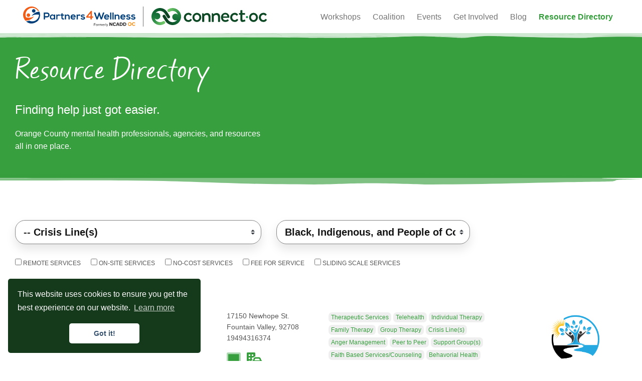

--- FILE ---
content_type: text/html; charset=UTF-8
request_url: https://www.connect-oc.org/resource-directory?category:populations=22&category:services=29
body_size: 7783
content:
<!doctype html>
<html lang="en">
  <head>
    <!-- Required meta tags -->
    <meta charset="utf-8">
	<meta http-equiv="X-UA-Compatible" content="IE=edge">
	<meta name="viewport" content="width=device-width, initial-scale=1, shrink-to-fit=no">
    
	<title>Resource Directory | Connect-OC</title>
	<meta name="description" content="Default Description">
	<link rel="shortcut icon" type="image/jpg" href="https://www.connect-oc.org/assets/img/fav-connect-oc.ico"/>

	

	<meta name="twitter:card" content="summary_large_image">
	<meta name="twitter:site" content="@connect_oc">
	<meta name="twitter:title" content="Connect-OC Coalition">
	<meta name="twitter:description" content="Default Description">
	<meta name="twitter:creator" content="@connect_oc">
	<meta name="twitter:image" content="https://www.connect-oc.org/assets/img/og-image.jpg?v=01">


	<meta property="og:description" content="Default Description" />
	<meta property="og:site_name" content="https://www.connect-oc.org/" />
	<meta property="og:type" content="article" />
	<meta property="og:locale" content="en_US" />
	<meta property="fb:app_id" content="" />

	<meta property="og:url" content="https://www.connect-oc.org/resource-directory" />
	<meta property="og:title" content="Connect-OC Coalition" />


	<meta property="og:image" content="https://www.connect-oc.org/assets/img/og-image.jpg?v=01" />
	<meta property="og:image:height" content="1200">
	<meta property="og:image:width" content="630">
	<meta property="article:author" content="Connect-OC Coalition" />
	
	<meta name="geo.position" content="" />
	<meta name="geo.placename" content="" />
	<meta name="geo.region" content="" />


   
	  <!-- reference your copy Font Awesome here (from our CDN or by hosting yourself) -->
	  <link href="https://www.connect-oc.org/assets/vendor/fontawesome/css/all.css" rel="stylesheet">

    <!-- Bootstrap CSS -->
    <link rel="stylesheet" href="https://www.connect-oc.org/assets/vendor/bootstrap4/css/bootstrap.min.css">
    
	
    
 
    <!-- Custom CSS -->
    <link href="https://www.connect-oc.org/assets/css/styles.css?v=1064" rel="stylesheet">
	
	<!-- Global site tag (gtag.js) - Google Analytics -->
<script async src="https://www.googletagmanager.com/gtag/js?id=G-RCBTRSN4KG"></script>
<script>
  window.dataLayer = window.dataLayer || [];
  function gtag(){dataLayer.push(arguments);}
  gtag('js', new Date());

  gtag('config', 'G-RCBTRSN4KG');
</script>
<!-- Cookies Consent -->
<link rel="stylesheet" type="text/css" href="//cdnjs.cloudflare.com/ajax/libs/cookieconsent2/3.0.3/cookieconsent.min.css" />
<script src="//cdnjs.cloudflare.com/ajax/libs/cookieconsent2/3.0.3/cookieconsent.min.js"></script>
<script>
window.addEventListener("load", function(){
window.cookieconsent.initialise({
  "palette": {
    "popup": {
      "background": "#15391B",
      "text": "#fff"
    },
    "button": {
      "background": "#fff",
      "text": "#36516E"
    }
  },
  "theme": "classic",
  "position": "bottom-left",
  "content": {
    "dismiss": "Got it!",
    "allow": "Allow Cookies",
    "href": "https://www.connect-oc.org/cookie-policy"
  }
})});
</script>

  

    <title>Resource Directory | Connect-OC</title>
    
    <!-- Hotjar Tracking Code for www.connect-oc.org -->
<script>
    (function(h,o,t,j,a,r){h.hj=h.hj||function(){(h.hj.q=h.hj.q||[]).push(arguments)};
        h._hjSettings={hjid:2182106,hjsv:6};
        a=o.getElementsByTagName('head')[0];
        r=o.createElement('script');r.async=1;
        r.src=t+h._hjSettings.hjid+j+h._hjSettings.hjsv;
        a.appendChild(r);
    })(window,document,'https://static.hotjar.com/c/hotjar-','.js?sv=');
</script>

    
  </head>
	<body id="">
<div id="header-nav-top"></div>
<header class="sticky-lg-top">
	<a id="skip-to-content" href="#main_content">skip to main content</a>
  <!-- Main Navigation -->
	<nav id="header-nav" class="navbar navbar-expand-lg navbar-light bg-light">
		<div class="container-fluid contain">
	  	<a class="navbar-brand" href="https://www.connect-oc.org/" id="logo">
			  <img src="https://www.connect-oc.org/assets/img/logo-partners4wellness.svg" class="coc"> <img src="https://www.connect-oc.org/assets/img/logo-connect-oc-green.svg" class="p4w">
		  </a>
	  <button class="navbar-toggler" type="button" data-toggle="collapse" data-target="#navbarSupportedContent" aria-controls="navbarSupportedContent" aria-expanded="false" aria-label="Toggle navigation">
	    <span class="navbar-toggler-icon"></span>
	  </button>
	  <div class="collapse navbar-collapse" id="navbarSupportedContent">
	    <ul class="navbar-nav ml-auto">
			<li class="nav-item">
        		<a class="nav-link" href="https://www.connect-oc.org/cultural-art-workshop">Workshops</a>
			</li>
	      <li class="nav-item dropdown">
		  <a class="nav-link" href="#" id="navbarDropdown" role="button" data-toggle="dropdown" aria-haspopup="true" aria-expanded="false">
	          Coalition
	        </a>
	        <div class="dropdown-menu" aria-labelledby="navbarDropdown">
				<a class="dropdown-item" href="https://www.connect-oc.org/coalition">Overview</a>
				<a class="dropdown-item" href="https://www.connect-oc.org/newsletters">Newsletters</a>
	          	
				<a class="dropdown-item" href="https://www.connect-oc.org/meetings">Meetings</a>
				<a class="dropdown-item" href="https://www.connect-oc.org/testimonials">Testimonials</a>
	        </div>
	      </li>
				
			<li class="nav-item dropdown">
	        <a class="nav-link" href="#" id="navbarDropdown" role="button" data-toggle="dropdown" aria-haspopup="true" aria-expanded="false">
	          Events
	        </a>
	        <div class="dropdown-menu" aria-labelledby="navbarDropdown">
		        <a class="dropdown-item" href="https://www.connect-oc.org/events">Calendar</a>
	          <a class="dropdown-item" href="https://www.connect-oc.org/past-events">Event Videos</a>
	        </div>
	      </li>
				<li class="nav-item">
        	<a class="nav-link" href="https://www.connect-oc.org/get-involved">Get Involved</a>
				</li>
	      <li class="nav-item">
        	<a class="nav-link" href="https://www.connect-oc.org/blog">Blog</a>
			</li>
				
		<li class="nav-item dropdown">
	        <a class="nav-link font-green" href="#" id="navbarDropdown" role="button" data-toggle="dropdown" aria-haspopup="true" aria-expanded="false">
	          <strong>Resource Directory</strong>
	        </a>
	        <div class="dropdown-menu" aria-labelledby="navbarDropdown">
		        <a class="dropdown-item" href="https://www.connect-oc.org/resource-directory">View Directory</a>
	          <a class="dropdown-item" href="https://www.connect-oc.org/resource-directory-apply">Provider Application</a>
	        </div>
	      </li>
	    </ul>
	  </div>
		</div>
	</nav>
</header>
 
<div class="edge main-nav"></div>
	
<div class="jumbotron jumbotron-fluid bg-green">
  <div class="container-fluid contain">
	  <div class="row align-items-center">
	  	<div class="col-lg-5">	
		    <h1 class="mayfield">Resource Directory</h1>
		    <p class="lead">Finding help just got easier.</p>
				<p>Orange County mental health professionals, agencies, and resources all in one place.</p>
	  	</div>
	  </div>
  </div>
</div>

 
<div class="edge green-white"></div>

<section class="text-center">
	<div class="container-fluid contain">
		<form method="post" action="https://www.connect-oc.org/"  >
<div class='hiddenFields'>
<input type="hidden" name="params" value="eyJyZXN1bHRfcGFnZSI6InJlc291cmNlLWRpcmVjdG9yeVwvaW5kZXgifQ" />
<input type="hidden" name="ACT" value="34" />
<input type="hidden" name="site_id" value="1" />
<input type="hidden" name="csrf_token" value="0c18e0977c1fb6acbe9a7f8ccec1afecb4fab6b9" />
</div>


		<div class="row">
			<div class="btn-group col-lg-5 mb-4">
				<select class="custom-select custom-select-lg box-shadow border-radius-20 bg-white border-gray font-black font-bold"
					name="category:services[]" id="categories1" onchange="this.form.submit()">
					<option value="">Type of Service</option>
					<option value="">Show all</option>
					
					<option value="1">
					        Therapeutic Services
					</option>
					
					<option value="2">
					        -- Telehealth
					</option>
					
					<option value="3">
					        -- Individual Therapy
					</option>
					
					<option value="30">
					        -- Family Therapy
					</option>
					
					<option value="4">
					        -- Group Therapy
					</option>
					
					<option value="29" selected>
					        -- Crisis Line(s)
					</option>
					
					<option value="33">
					        -- Anger Management
					</option>
					
					<option value="50">
					        -- Peer to Peer
					</option>
					
					<option value="51">
					        -- Support Group(s)
					</option>
					
					<option value="63">
					        -- Faith Based Services/Counseling
					</option>
					
					<option value="72">
					        -- Psychiatric Services
					</option>
					
					<option value="28">
					        Behavorial Health
					</option>
					
					<option value="57">
					        -- Inpatient Services
					</option>
					
					<option value="58">
					        -- Residential Shelters
					</option>
					
					<option value="18">
					        -- Substance Use
					</option>
					
					<option value="64">
					        -- Social Services
					</option>
					
					<option value="59">
					        -- Food Access
					</option>
					
					<option value="34">
					        Educational/Informational Services
					</option>
					
					<option value="35">
					        -- Workshops/Conferences
					</option>
					
					<option value="36">
					        -- Webinars
					</option>
					
					<option value="37">
					        -- Pod Cast
					</option>
					
					<option value="38">
					        -- Mental Health/Wellness Blog
					</option>
					
					<option value="39">
					        -- Peer Support
					</option>
					
					<option value="40">
					        -- Magazine
					</option>
					
					<option value="41">
					        -- Application (Phone App)
					</option>
					
					<option value="52">
					        -- Tutoring
					</option>
					
					<option value="53">
					        -- Employment
					</option>
					
					<option value="54">
					        -- Mentoring
					</option>
					
					<option value="55">
					        -- Life Skills
					</option>
					
					<option value="42">
					        Prevention Services
					</option>
					
					<option value="43">
					        -- Mental Illness
					</option>
					
					<option value="56">
					        -- Crisis
					</option>
					
					<option value="44">
					        -- Suicide
					</option>
					
					<option value="45">
					        -- Substance Use
					</option>
					
					<option value="5">
					        College / University Services
					</option>
					
					<option value="60">
					        -- Counseling/Wellness Center
					</option>
					
					<option value="61">
					        -- Student Led Groups / Clubs
					</option>
					
					<option value="6">
					        -- Active Minds
					</option>
					
					<option value="7">
					        -- NAMI On Campus
					</option>
					
					<option value="46">
					        -- Psychology Club
					</option>
					
					<option value="62">
					        -- Tutoring
					</option>
					
					<option value="47">
					        -- Other
					</option>
					
					<option value="8">
					        Mental / Physical Wellness &amp; Educational Services
					</option>
					
					<option value="9">
					        -- Mindfulness
					</option>
					
					<option value="10">
					        -- Yoga
					</option>
					
					<option value="11">
					        -- Art / Music
					</option>
					
					<option value="32">
					        -- Peer Support
					</option>
					
					<option value="12">
					        -- Physical Fitness
					</option>
					
					<option value="65">
					        -- Nutrition
					</option>
					
					<option value="66">
					        -- Life Coaching
					</option>
					
					<option value="67">
					        -- Self Help
					</option>
					
					<option value="31">
					        -- Skill Building
					</option>
					
					<option value="48">
					        Outreach Services
					</option>
					
					<option value="49">
					        Engagement Services
					</option>
					
				</select>
			</div>
			<div class="btn-group col-lg-4 mb-4">
				<select class="custom-select custom-select-lg box-shadow border-radius-20 bg-white border-gray font-black font-bold"
					name="category:populations[]" id="categories2" onchange="this.form.submit()"
					>
					<option value="">Specializing in these populations</option>
					<option value="">Show all</option>
					
					<option value="21">
					        Foster Youth/Homeless
					</option>
					
					<option value="20">
					        LGBTQ+
					</option>
					
					<option value="22" selected>
					        Black, Indigenous, and People of Color
					</option>
					
					<option value="19">
					        Veterans
					</option>
					
				</select>
			</div>
			<div class="btn-group col mb-4">
				
			</div>
		</div>

		<div class="row">
			<div class="col text-left">
				
				      <label class="mr-3">
				        <input type="checkbox" name="search:location_options[]" value="remote" onChange="this.form.submit()"
				        >
				        Remote Services
				      </label>
					  
				      <label class="mr-3">
				        <input type="checkbox" name="search:location_options[]" value="on-site" onChange="this.form.submit()"
				        >
				        On-Site Services
				      </label>
					  
					  

					  <label class="mr-3">
  				        <input type="checkbox" name="search:service_structure[]" value="free" onChange="this.form.submit()"
  				        >
  				        No-Cost Services

					</label>
					
					  <label class="mr-3">
  				        <input type="checkbox" name="search:service_structure[]" value="fee" onChange="this.form.submit()"
  				        >
  				       Fee For Service

					</label>
					
					  <label class="mr-3">
  				        <input type="checkbox" name="search:service_structure[]" value="sliding" onChange="this.form.submit()"
  				        >
  				        Sliding Scale Services

					</label>

				
			</div>
			
		</div>

		</form>
		<div class="section" id="listings">
			
			
				
				<div class="row align-items-start even" >
					<div class="col-sm-6 col-lg-4 text-left">
						<p>
						
							<a href="https://www.connect-oc.org/resource-directory/-65b00ebdce7578.51878229">Moving Forward Psychological Institute, Inc</a>
						
						</p>
						
						
						
						
						<p style="font-size:14px"><a href="https://www.connect-oc.org/resource-directory/-65b00ebdce7578.51878229">Read More ></a></p>
						
						
						
						
						
					</div>
					<div class="col-sm-6 col-lg-2 text-left">
						<p style="font-size:14px">17150 Newhope St.<br />Fountain Valley, 92708<br />
						
						19494316374
					</p><p>
						 
						 <img src="https://www.connect-oc.org/assets/img/desktop-duotone.svg" data-toggle="tooltip" data-placement="top" title="Remote Services" alt="Remote Services" height="25px" class="mr-2" />
						 
						 
						 
						 <img src="https://www.connect-oc.org/assets/img/car-building-solid.svg" alt="On-site Services" data-toggle="tooltip" data-placement="top" title="On-site Services" height="25px" />
						 
						</p>
						
						
						
					</div>
					<div class="col-sm-6 col-lg-4 text-left">
						
						
						<a href="https://www.connect-oc.org/resource-directory?category:populations=22&amp;category:services=1" class="btn-tag tag-1 mb-2">Therapeutic Services</a>
						
						
						
						<a href="https://www.connect-oc.org/resource-directory?category:populations=22&amp;category:services=2" class="btn-tag tag-1 mb-2">Telehealth</a>
						
						
						
						<a href="https://www.connect-oc.org/resource-directory?category:populations=22&amp;category:services=3" class="btn-tag tag-1 mb-2">Individual Therapy</a>
						
						
						
						<a href="https://www.connect-oc.org/resource-directory?category:populations=22&amp;category:services=30" class="btn-tag tag-1 mb-2">Family Therapy</a>
						
						
						
						<a href="https://www.connect-oc.org/resource-directory?category:populations=22&amp;category:services=4" class="btn-tag tag-1 mb-2">Group Therapy</a>
						
						
						
						<a href="https://www.connect-oc.org/resource-directory?category:populations=22&amp;category:services=29" class="btn-tag tag-1 mb-2">Crisis Line(s)</a>
						
						
						
						<a href="https://www.connect-oc.org/resource-directory?category:populations=22&amp;category:services=33" class="btn-tag tag-1 mb-2">Anger Management</a>
						
						
						
						<a href="https://www.connect-oc.org/resource-directory?category:populations=22&amp;category:services=50" class="btn-tag tag-1 mb-2">Peer to Peer</a>
						
						
						
						<a href="https://www.connect-oc.org/resource-directory?category:populations=22&amp;category:services=51" class="btn-tag tag-1 mb-2">Support Group(s)</a>
						
						
						
						<a href="https://www.connect-oc.org/resource-directory?category:populations=22&amp;category:services=63" class="btn-tag tag-1 mb-2">Faith Based Services/Counseling</a>
						
						
						
						<a href="https://www.connect-oc.org/resource-directory?category:populations=22&amp;category:services=28" class="btn-tag tag-1 mb-2">Behavorial Health</a>
						
						
						
						<a href="https://www.connect-oc.org/resource-directory?category:populations=22&amp;category:services=18" class="btn-tag tag-1 mb-2">Substance Use</a>
						
						
						
						<a href="https://www.connect-oc.org/resource-directory?category:populations=22&amp;category:services=64" class="btn-tag tag-1 mb-2">Social Services</a>
						
						
						
						<a href="https://www.connect-oc.org/resource-directory?category:populations=22&amp;category:services=34" class="btn-tag tag-1 mb-2">Educational/Informational Services</a>
						
						
						
						<a href="https://www.connect-oc.org/resource-directory?category:populations=22&amp;category:services=35" class="btn-tag tag-1 mb-2">Workshops/Conferences</a>
						
						
						
						<a href="https://www.connect-oc.org/resource-directory?category:populations=22&amp;category:services=36" class="btn-tag tag-1 mb-2">Webinars</a>
						
						
						
						<a href="https://www.connect-oc.org/resource-directory?category:populations=22&amp;category:services=37" class="btn-tag tag-1 mb-2">Pod Cast</a>
						
						
						
						<a href="https://www.connect-oc.org/resource-directory?category:populations=22&amp;category:services=38" class="btn-tag tag-1 mb-2">Mental Health/Wellness Blog</a>
						
						
						
						<a href="https://www.connect-oc.org/resource-directory?category:populations=22&amp;category:services=39" class="btn-tag tag-1 mb-2">Peer Support</a>
						
						
						
						<a href="https://www.connect-oc.org/resource-directory?category:populations=22&amp;category:services=53" class="btn-tag tag-1 mb-2">Employment</a>
						
						
						
						<a href="https://www.connect-oc.org/resource-directory?category:populations=22&amp;category:services=54" class="btn-tag tag-1 mb-2">Mentoring</a>
						
						
						
						<a href="https://www.connect-oc.org/resource-directory?category:populations=22&amp;category:services=55" class="btn-tag tag-1 mb-2">Life Skills</a>
						
						
						
						<a href="https://www.connect-oc.org/resource-directory?category:populations=22&amp;category:services=42" class="btn-tag tag-1 mb-2">Prevention Services</a>
						
						
						
						<a href="https://www.connect-oc.org/resource-directory?category:populations=22&amp;category:services=43" class="btn-tag tag-1 mb-2">Mental Illness</a>
						
						
						
						<a href="https://www.connect-oc.org/resource-directory?category:populations=22&amp;category:services=56" class="btn-tag tag-1 mb-2">Crisis</a>
						
						
						
						<a href="https://www.connect-oc.org/resource-directory?category:populations=22&amp;category:services=44" class="btn-tag tag-1 mb-2">Suicide</a>
						
						
						
						<a href="https://www.connect-oc.org/resource-directory?category:populations=22&amp;category:services=45" class="btn-tag tag-1 mb-2">Substance Use</a>
						
						
						
						<a href="https://www.connect-oc.org/resource-directory?category:populations=22&amp;category:services=5" class="btn-tag tag-1 mb-2">College / University Services</a>
						
						
						
						<a href="https://www.connect-oc.org/resource-directory?category:populations=22&amp;category:services=60" class="btn-tag tag-1 mb-2">Counseling/Wellness Center</a>
						
						
						
						<a href="https://www.connect-oc.org/resource-directory?category:populations=22&amp;category:services=61" class="btn-tag tag-1 mb-2">Student Led Groups / Clubs</a>
						
						
						
						<a href="https://www.connect-oc.org/resource-directory?category:populations=22&amp;category:services=6" class="btn-tag tag-1 mb-2">Active Minds</a>
						
						
						
						<a href="https://www.connect-oc.org/resource-directory?category:populations=22&amp;category:services=8" class="btn-tag tag-1 mb-2">Mental / Physical Wellness &amp; Educational Services</a>
						
						
						
						<a href="https://www.connect-oc.org/resource-directory?category:populations=22&amp;category:services=9" class="btn-tag tag-1 mb-2">Mindfulness</a>
						
						
						
						<a href="https://www.connect-oc.org/resource-directory?category:populations=22&amp;category:services=10" class="btn-tag tag-1 mb-2">Yoga</a>
						
						
						
						<a href="https://www.connect-oc.org/resource-directory?category:populations=22&amp;category:services=32" class="btn-tag tag-1 mb-2">Peer Support</a>
						
						
						
						<a href="https://www.connect-oc.org/resource-directory?category:populations=22&amp;category:services=66" class="btn-tag tag-1 mb-2">Life Coaching</a>
						
						
						
						<a href="https://www.connect-oc.org/resource-directory?category:populations=22&amp;category:services=31" class="btn-tag tag-1 mb-2">Skill Building</a>
						
						
						
						<a href="https://www.connect-oc.org/resource-directory?category:populations=22&amp;category:services=48" class="btn-tag tag-1 mb-2">Outreach Services</a>
						
						
						
						<a href="https://www.connect-oc.org/resource-directory?category:populations=22&amp;category:services=49" class="btn-tag tag-1 mb-2">Engagement Services</a>
						
						
						
						
						
						
						
						
						
						
						
						
						
						
						
						
						
						
						
						
						
						
						
						
						
						
						
						
						
						
						
						
						
						
						
						
						
						
						
						
						
						
						
						
						
						
						
						
						
						
						
						
						
						
						
						
						
						
						
						
						
						
						
						
						
						
						
						
						
						
						
						
						
						
						
						
						
						
						
						
						
						
						
						
						
						
						
						
						
						
						
						
						
						
						
						
						
						
						
						
						
						
						
						
						
						
						
						
						
						
						
						
						
						
						
						
						
						
						
						
						
						
						
						
						
						
						
						
						
						
						
						
						
						<a href="https://www.connect-oc.org/resource-directory?category:populations=21&amp;category:services=29" class="btn-tag tag-2 mb-2">Foster Youth/Homeless</a>
						
						
						
						
						<a href="https://www.connect-oc.org/resource-directory?category:populations=20&amp;category:services=29" class="btn-tag tag-2 mb-2">LGBTQ+</a>
						
						
						
						
						<a href="https://www.connect-oc.org/resource-directory?category:populations=22&amp;category:services=29" class="btn-tag tag-2 mb-2">Black, Indigenous, and People of Color</a>
						
						
						
						
						<a href="https://www.connect-oc.org/resource-directory?category:populations=19&amp;category:services=29" class="btn-tag tag-2 mb-2">Veterans</a>
						
						
						
						
						<p style="font-size:14px" class="mt-3">No-Cost Services, Fee For Service, Sliding Scale Services</p>
						
					
					</div>
					<div class="col-4 col-sm-2 pb-3">
						
						<a href="https://www.movingforwardpi.com" target="_blank"><img src="https://www.connect-oc.org/assets/directory/MFPI_square_logo_w_slogan_9-4-23.png" class="img-fluid"></a>
						
					</div>
					
				</div>
				
				
				
			
								


			
			
				
				<div class="row align-items-start odd" >
					<div class="col-sm-6 col-lg-4 text-left">
						<p>
						
							<a href="https://https://www.211oc.org/" target="_blank">2-1-1 Orange County</a>
						</p>
						
						
						
						
						
						
						
						
					</div>
					<div class="col-sm-6 col-lg-2 text-left">
						<p style="font-size:14px">P.O Box 10473<br />Santa Ana, 92711<br />
						
						(888) 600-HELP ((888) 600-4357) toll free
					</p><p>
						 
						 <img src="https://www.connect-oc.org/assets/img/desktop-duotone.svg" data-toggle="tooltip" data-placement="top" title="Remote Services" alt="Remote Services" height="25px" class="mr-2" />
						 
						 
						</p>
						
						
						
					</div>
					<div class="col-sm-6 col-lg-4 text-left">
						
						
						<a href="https://www.connect-oc.org/resource-directory?category:populations=22&amp;category:services=1" class="btn-tag tag-1 mb-2">Therapeutic Services</a>
						
						
						
						<a href="https://www.connect-oc.org/resource-directory?category:populations=22&amp;category:services=2" class="btn-tag tag-1 mb-2">Telehealth</a>
						
						
						
						<a href="https://www.connect-oc.org/resource-directory?category:populations=22&amp;category:services=3" class="btn-tag tag-1 mb-2">Individual Therapy</a>
						
						
						
						<a href="https://www.connect-oc.org/resource-directory?category:populations=22&amp;category:services=30" class="btn-tag tag-1 mb-2">Family Therapy</a>
						
						
						
						<a href="https://www.connect-oc.org/resource-directory?category:populations=22&amp;category:services=4" class="btn-tag tag-1 mb-2">Group Therapy</a>
						
						
						
						<a href="https://www.connect-oc.org/resource-directory?category:populations=22&amp;category:services=29" class="btn-tag tag-1 mb-2">Crisis Line(s)</a>
						
						
						
						<a href="https://www.connect-oc.org/resource-directory?category:populations=22&amp;category:services=33" class="btn-tag tag-1 mb-2">Anger Management</a>
						
						
						
						<a href="https://www.connect-oc.org/resource-directory?category:populations=22&amp;category:services=50" class="btn-tag tag-1 mb-2">Peer to Peer</a>
						
						
						
						<a href="https://www.connect-oc.org/resource-directory?category:populations=22&amp;category:services=51" class="btn-tag tag-1 mb-2">Support Group(s)</a>
						
						
						
						<a href="https://www.connect-oc.org/resource-directory?category:populations=22&amp;category:services=63" class="btn-tag tag-1 mb-2">Faith Based Services/Counseling</a>
						
						
						
						<a href="https://www.connect-oc.org/resource-directory?category:populations=22&amp;category:services=72" class="btn-tag tag-1 mb-2">Psychiatric Services</a>
						
						
						
						<a href="https://www.connect-oc.org/resource-directory?category:populations=22&amp;category:services=28" class="btn-tag tag-1 mb-2">Behavorial Health</a>
						
						
						
						<a href="https://www.connect-oc.org/resource-directory?category:populations=22&amp;category:services=57" class="btn-tag tag-1 mb-2">Inpatient Services</a>
						
						
						
						<a href="https://www.connect-oc.org/resource-directory?category:populations=22&amp;category:services=58" class="btn-tag tag-1 mb-2">Residential Shelters</a>
						
						
						
						<a href="https://www.connect-oc.org/resource-directory?category:populations=22&amp;category:services=18" class="btn-tag tag-1 mb-2">Substance Use</a>
						
						
						
						<a href="https://www.connect-oc.org/resource-directory?category:populations=22&amp;category:services=64" class="btn-tag tag-1 mb-2">Social Services</a>
						
						
						
						<a href="https://www.connect-oc.org/resource-directory?category:populations=22&amp;category:services=59" class="btn-tag tag-1 mb-2">Food Access</a>
						
						
						
						<a href="https://www.connect-oc.org/resource-directory?category:populations=22&amp;category:services=34" class="btn-tag tag-1 mb-2">Educational/Informational Services</a>
						
						
						
						<a href="https://www.connect-oc.org/resource-directory?category:populations=22&amp;category:services=42" class="btn-tag tag-1 mb-2">Prevention Services</a>
						
						
						
						<a href="https://www.connect-oc.org/resource-directory?category:populations=22&amp;category:services=8" class="btn-tag tag-1 mb-2">Mental / Physical Wellness &amp; Educational Services</a>
						
						
						
						<a href="https://www.connect-oc.org/resource-directory?category:populations=22&amp;category:services=48" class="btn-tag tag-1 mb-2">Outreach Services</a>
						
						
						
						<a href="https://www.connect-oc.org/resource-directory?category:populations=22&amp;category:services=49" class="btn-tag tag-1 mb-2">Engagement Services</a>
						
						
						
						
						
						
						
						
						
						
						
						
						
						
						
						
						
						
						
						
						
						
						
						
						
						
						
						
						
						
						
						
						
						
						
						
						
						
						
						
						
						
						
						
						
						
						
						
						
						
						
						
						
						
						
						
						
						
						
						
						
						
						
						
						
						
						
						
						
						
						
						
						
						
						
						
						
						
						
						
						
						
						<a href="https://www.connect-oc.org/resource-directory?category:populations=21&amp;category:services=29" class="btn-tag tag-2 mb-2">Foster Youth/Homeless</a>
						
						
						
						
						<a href="https://www.connect-oc.org/resource-directory?category:populations=20&amp;category:services=29" class="btn-tag tag-2 mb-2">LGBTQ+</a>
						
						
						
						
						<a href="https://www.connect-oc.org/resource-directory?category:populations=22&amp;category:services=29" class="btn-tag tag-2 mb-2">Black, Indigenous, and People of Color</a>
						
						
						
						
						<a href="https://www.connect-oc.org/resource-directory?category:populations=19&amp;category:services=29" class="btn-tag tag-2 mb-2">Veterans</a>
						
						
						
						
						<p style="font-size:14px" class="mt-3">No-Cost Services</p>
						
					
					</div>
					<div class="col-4 col-sm-2 pb-3">
						
						<a href="https://https://www.211oc.org/" target="_blank"><img src="https://www.connect-oc.org/assets/directory/211_Logo.jpg" class="img-fluid"></a>
						
					</div>
					
				</div>
				
				
				
			
								


			
			
				
				<div class="row align-items-start even" >
					<div class="col-sm-6 col-lg-4 text-left">
						<p>
						
							<a href="https://namioc.org" target="_blank">NAMI Orange County</a>
						</p>
						
						
						
						
						
						
						
						
					</div>
					<div class="col-sm-6 col-lg-2 text-left">
						<p style="font-size:14px">1810 17th St.<br />Santa Ana, 92705<br />
						
						(714) 544-8488
					</p><p>
						 
						 <img src="https://www.connect-oc.org/assets/img/desktop-duotone.svg" data-toggle="tooltip" data-placement="top" title="Remote Services" alt="Remote Services" height="25px" class="mr-2" />
						 
						 
						</p>
						
						
						
					</div>
					<div class="col-sm-6 col-lg-4 text-left">
						
						
						<a href="https://www.connect-oc.org/resource-directory?category:populations=22&amp;category:services=1" class="btn-tag tag-1 mb-2">Therapeutic Services</a>
						
						
						
						<a href="https://www.connect-oc.org/resource-directory?category:populations=22&amp;category:services=30" class="btn-tag tag-1 mb-2">Family Therapy</a>
						
						
						
						<a href="https://www.connect-oc.org/resource-directory?category:populations=22&amp;category:services=29" class="btn-tag tag-1 mb-2">Crisis Line(s)</a>
						
						
						
						<a href="https://www.connect-oc.org/resource-directory?category:populations=22&amp;category:services=50" class="btn-tag tag-1 mb-2">Peer to Peer</a>
						
						
						
						<a href="https://www.connect-oc.org/resource-directory?category:populations=22&amp;category:services=51" class="btn-tag tag-1 mb-2">Support Group(s)</a>
						
						
						
						<a href="https://www.connect-oc.org/resource-directory?category:populations=22&amp;category:services=28" class="btn-tag tag-1 mb-2">Behavorial Health</a>
						
						
						
						<a href="https://www.connect-oc.org/resource-directory?category:populations=22&amp;category:services=34" class="btn-tag tag-1 mb-2">Educational/Informational Services</a>
						
						
						
						<a href="https://www.connect-oc.org/resource-directory?category:populations=22&amp;category:services=35" class="btn-tag tag-1 mb-2">Workshops/Conferences</a>
						
						
						
						<a href="https://www.connect-oc.org/resource-directory?category:populations=22&amp;category:services=36" class="btn-tag tag-1 mb-2">Webinars</a>
						
						
						
						<a href="https://www.connect-oc.org/resource-directory?category:populations=22&amp;category:services=37" class="btn-tag tag-1 mb-2">Pod Cast</a>
						
						
						
						<a href="https://www.connect-oc.org/resource-directory?category:populations=22&amp;category:services=39" class="btn-tag tag-1 mb-2">Peer Support</a>
						
						
						
						<a href="https://www.connect-oc.org/resource-directory?category:populations=22&amp;category:services=54" class="btn-tag tag-1 mb-2">Mentoring</a>
						
						
						
						<a href="https://www.connect-oc.org/resource-directory?category:populations=22&amp;category:services=42" class="btn-tag tag-1 mb-2">Prevention Services</a>
						
						
						
						<a href="https://www.connect-oc.org/resource-directory?category:populations=22&amp;category:services=43" class="btn-tag tag-1 mb-2">Mental Illness</a>
						
						
						
						<a href="https://www.connect-oc.org/resource-directory?category:populations=22&amp;category:services=56" class="btn-tag tag-1 mb-2">Crisis</a>
						
						
						
						<a href="https://www.connect-oc.org/resource-directory?category:populations=22&amp;category:services=44" class="btn-tag tag-1 mb-2">Suicide</a>
						
						
						
						<a href="https://www.connect-oc.org/resource-directory?category:populations=22&amp;category:services=5" class="btn-tag tag-1 mb-2">College / University Services</a>
						
						
						
						<a href="https://www.connect-oc.org/resource-directory?category:populations=22&amp;category:services=61" class="btn-tag tag-1 mb-2">Student Led Groups / Clubs</a>
						
						
						
						<a href="https://www.connect-oc.org/resource-directory?category:populations=22&amp;category:services=7" class="btn-tag tag-1 mb-2">NAMI On Campus</a>
						
						
						
						<a href="https://www.connect-oc.org/resource-directory?category:populations=22&amp;category:services=8" class="btn-tag tag-1 mb-2">Mental / Physical Wellness &amp; Educational Services</a>
						
						
						
						<a href="https://www.connect-oc.org/resource-directory?category:populations=22&amp;category:services=9" class="btn-tag tag-1 mb-2">Mindfulness</a>
						
						
						
						<a href="https://www.connect-oc.org/resource-directory?category:populations=22&amp;category:services=11" class="btn-tag tag-1 mb-2">Art / Music</a>
						
						
						
						<a href="https://www.connect-oc.org/resource-directory?category:populations=22&amp;category:services=32" class="btn-tag tag-1 mb-2">Peer Support</a>
						
						
						
						<a href="https://www.connect-oc.org/resource-directory?category:populations=22&amp;category:services=12" class="btn-tag tag-1 mb-2">Physical Fitness</a>
						
						
						
						<a href="https://www.connect-oc.org/resource-directory?category:populations=22&amp;category:services=67" class="btn-tag tag-1 mb-2">Self Help</a>
						
						
						
						<a href="https://www.connect-oc.org/resource-directory?category:populations=22&amp;category:services=48" class="btn-tag tag-1 mb-2">Outreach Services</a>
						
						
						
						<a href="https://www.connect-oc.org/resource-directory?category:populations=22&amp;category:services=49" class="btn-tag tag-1 mb-2">Engagement Services</a>
						
						
						
						
						
						
						
						
						
						
						
						
						
						
						
						
						
						
						
						
						
						
						
						
						
						
						
						
						
						
						
						
						
						
						
						
						
						
						
						
						
						
						
						
						
						
						
						
						
						
						
						
						
						
						
						
						
						
						
						
						
						
						
						
						
						
						
						
						
						
						
						
						
						
						
						
						
						
						
						
						
						
						
						
						
						
						
						
						
						
						
						
						
						<a href="https://www.connect-oc.org/resource-directory?category:populations=20&amp;category:services=29" class="btn-tag tag-2 mb-2">LGBTQ+</a>
						
						
						
						
						<a href="https://www.connect-oc.org/resource-directory?category:populations=22&amp;category:services=29" class="btn-tag tag-2 mb-2">Black, Indigenous, and People of Color</a>
						
						
						
						
						<p style="font-size:14px" class="mt-3">No-Cost Services</p>
						
					
					</div>
					<div class="col-4 col-sm-2 pb-3">
						
						<a href="https://namioc.org" target="_blank"><img src="https://www.connect-oc.org/assets/directory/blue-stack-1line_%281%29.png" class="img-fluid"></a>
						
					</div>
					
				</div>
				
				
				
			
								


			
			
			
			<!-- end listings -->
			
			
		</div>
	</div>
</section>

 
<div class="edge white-green"></div>

<section class="bg-green pt-5 pb-5">
	
	
<div class="container-fluid contain">
  	<div class="row">
	  	<div class="col text-center">
      	
      		<h3 class="section-title">Would you like to appear in our Resource Directory?</h3>
			<p><a href="https://www.connect-oc.org/resource-directory-apply" class="text-white">Click here to apply &gt; </a></p>
				
   		</div>
	</div>
</section>

 
<div class="edge green-white"></div>





 
<div class="edge footer"></div>

<footer class="section">
	<div class="container-fluid contain">
		<div class="row">
			<div class="col-lg-4">
				<img src="https://www.connect-oc.org/assets/img/logo-connect-oc-white.svg" class="logo-footer mb-4">
				<p class="small">
				<strong>Connect-OC is a program of <a href="https://www.partners4wellness.org/" target="_blank">Partners4Wellness</a></strong></p>
				<p class="small">Available Monday - Friday 8:30am-5:00pm and for special events that may include evenings and weekends.</p>
				<div class="row mb-4 align-items-center">
					<div class="col-lg-3">
						<img src="https://www.connect-oc.org/assets/img/hca-logo-white.png" alt="OC Health Care Agency" class="d-lg-none mb-4">
						<img src="https://www.connect-oc.org/assets/img/hca-logo-white.png" alt="OC Health Care Agency" class="d-none d-lg-block w-100">
					</div>
					
				</div>
				<p>© 2026 Partners4Wellness. All rights reserved.</p>
				<ul class="list-inline small">
					<li class="list-inline-item"><a href="https://www.connect-oc.org/privacy-policy">Privacy Policy</a></li>
					<li class="list-inline-item"><a href="https://www.connect-oc.org/terms-and-conditions">Terms & Conditions</a></li>
					<li class="list-inline-item"><a href="https://www.connect-oc.org/cookie-policy">Cookies</a></li>
					<li class="list-inline-item"><a href="https://www.connect-oc.org/accessibility">Accessibility</a></li>
				</ul>
			</div>
			<div class="col-lg-2 offset-lg-1">
				<ul class="list-unstyled">
					<li><a href="https://www.connect-oc.org/coalition">Coalition</a></li>
					<li><a href="https://www.connect-oc.org/resource-directory">Resource Directory</a></li>
					<li><a href="https://www.connect-oc.org/resource-directory-apply">Provider Application</a></li>
					<li><a href="https://www.connect-oc.org/events">Events</a></li>
					<li><a href="https://www.connect-oc.org/get-involved">Get Involved</a></li>
					
					<li><a href="https://www.connect-oc.org/feedback" class="btn btn-primary">Feedback Survey</a></li>
				</ul>
			</div>
			<div class="col-lg-2 text-lg-center">
				<ul class="list-unstyled d-none d-lg-block">
					<li><a href="https://www.facebook.com/ConnectOCCoalition/" target="_blank"><img src="https://www.connect-oc.org/assets/img/social-icons-facebook.svg" style="width: 45px;"></a></li>
						<li><a href="https://twitter.com/connect_oc" target="_blank"><img src="https://www.connect-oc.org/assets/img/social-icons-twitter.svg" style="width: 45px;"></a></li>
						<li><a href="https://www.instagram.com/connect_oc/" target="_blank"><img src="https://www.connect-oc.org/assets/img/social-icons-instagram.svg" style="width: 45px;"></a></li>
						<li class="list-inline-item"><a href="https://www.youtube.com/channel/UCFRCLpIQQTSSkbXTpaDiQ8A" target="_blank"><img src="https://www.connect-oc.org/assets/img/social-icons-youtube.svg" style="width: 45px;"></a></li>
				</ul>
				<ul class="list-inline d-lg-none">
					<li class="list-inline-item"><a href="https://www.facebook.com/ConnectOCCoalition/" target="_blank"><img src="https://www.connect-oc.org/assets/img/social-icons-facebook.svg" style="width: 45px;"></a></li>
						<li class="list-inline-item"><a href="https://twitter.com/connect_oc" target="_blank"><img src="https://www.connect-oc.org/assets/img/social-icons-twitter.svg" style="width: 45px;"></a></li>
						<li class="list-inline-item"><a href="https://www.instagram.com/connect_oc/" target="_blank"><img src="https://www.connect-oc.org/assets/img/social-icons-instagram.svg" style="width: 45px;"></a></li>
						<li class="list-inline-item"><a href="https://www.youtube.com/channel/UCFRCLpIQQTSSkbXTpaDiQ8A" target="_blank"><img src="https://www.connect-oc.org/assets/img/social-icons-youtube.svg" style="width: 45px;"></a></li>
				</ul>
			</div>
			<div class="col-lg-3">
				<p>Join our mailing list to stay up to date with our news and events</p>
				<form  method="POST">
<input type="hidden" name="csrf_token" value="0c18e0977c1fb6acbe9a7f8ccec1afecb4fab6b9" /><input type="hidden" name="formHash" value="oawZ37Z7p_0dc8_42db0989a69ca384e2d3e96a6f0c05a4ecf994966969f3cf55f9a" /><a id="64bb18-form-oawZ37Z7p_0dc8_42db0989a69ca384e2d3e96a6f0c05a4ecf994966969f3cf55f9a"></a><div style="position: absolute !important; width: 0 !important; height: 0 !important; overflow: hidden !important;" aria-hidden="true" tabindex="-1"><label for="freeform_form_handle">Leave this field blank</label><input type="text" value="" name="freeform_form_handle" id="freeform_form_handle" /></div><style>label.required:after {content:"*";color:#d00;margin-left:5px;}.submit-align-left{text-align:left}.submit-align-right{text-align:right}.submit-align-center{text-align:center}.submit-align-center button:not(:first-of-type),.submit-align-left button:not(:first-of-type),.submit-align-right button:not(:first-of-type){margin-left:5px}.submit-align-spread button:first-child{float:left}.submit-align-spread button:last-child{float:right}</style>






	<div class="row ">
	
		<div class=" col-xs-12 col-sm-12 form-group">
		

			<label class="required" for="form-input-email">Email Address</label>
<input  name="email" type="email" id="form-input-email" class="form-control"/>

		
		</div>
	
	</div>

	<div class="row ">
	
		<div class=" col-xs-12 col-sm-12 form-group">
		

			<label class="required" for="form-input-are_you_between_16_24_years_old">Are you between 16-24 years old?</label>


			
				<div class="radio">
					<label>
						<input type="radio"
							name="are_you_between_16_24_years_old"
							value="Yes"
							
						/>
						Yes
					</label>
				</div>
			
				<div class="radio">
					<label>
						<input type="radio"
							name="are_you_between_16_24_years_old"
							value="No"
							
						/>
						No
					</label>
				</div>
			

			
			

		
		</div>
	
	</div>

	<div class="row ">
	
		<div class=" col-xs-12 col-sm-12 form-group submit-align-left">
		

			<button  type="submit" class="btn btn-primary mb-2 border-radius-10" name="form_page_submit">Submit</button>

		
		</div>
	
	</div>

<script>var o = document.getElementsByName("freeform_form_handle"); for (var i in o) { if (!o.hasOwnProperty(i)) {continue;} o[i].value = ""; }</script>
<script>"use strict";var form=document.getElementById("64bb18-form-oawZ37Z7p_0dc8_42db0989a69ca384e2d3e96a6f0c05a4ecf994966969f3cf55f9a").parentElement;form.addEventListener("submit",function(){var t=form.querySelectorAll("[type=submit]:not([name=form_previous_page_button])"),e=!0,r=!1,n=void 0;try{for(var o,i=function(){var t=o.value;t.disabled=!0,setTimeout(function(){t.disabled=!1},6e5)},a=t[Symbol.iterator]();!(e=(o=a.next()).done);e=!0)i()}catch(l){r=!0,n=l}finally{try{!e&&a["return"]&&a["return"]()}finally{if(r)throw n}}});</script></form>
				
			</div>
		</div>
	</div>
</footer> 
    <!-- Optional JavaScript -->
    <!-- jQuery first, then Popper.js, then Bootstrap JS -->
	<script src="https://code.jquery.com/jquery-3.5.1.min.js"
		integrity="sha256-9/aliU8dGd2tb6OSsuzixeV4y/faTqgFtohetphbbj0=" crossorigin="anonymous"></script>
	<script src="https://cdnjs.cloudflare.com/ajax/libs/popper.js/1.12.9/umd/popper.min.js" integrity="sha384-ApNbgh9B+Y1QKtv3Rn7W3mgPxhU9K/ScQsAP7hUibX39j7fakFPskvXusvfa0b4Q" crossorigin="anonymous"></script>

    
    
    <script src="https://www.connect-oc.org/assets/vendor/bootstrap4/js/bootstrap.min.js"></script>
  

    
    <!-- Lightbox2 -->
    <link href="https://cdnjs.cloudflare.com/ajax/libs/lightbox2/2.11.3/css/lightbox.min.css" rel="stylesheet">
    <script src="https://cdnjs.cloudflare.com/ajax/libs/lightbox2/2.11.3/js/lightbox.min.js"></script>
	
        <!-- Masonry.js -->
    <script src="https://unpkg.com/masonry-layout@4/dist/masonry.pkgd.min.js"></script>
    
    
	<script>
		$(function () {$('[data-toggle="tooltip"]').tooltip()})
	</script>
	
	
	
	
    <script src="https://cdnjs.cloudflare.com/ajax/libs/animejs/3.2.1/anime.min.js"></script>

    <script>
        // Determine if screen size is mobile or not
        if ($(window).width() >= 1200) {
            var textWrapper = document.querySelector('.d-none.d-xl-block .ml3');
            if (textWrapper) {
            textWrapper.innerHTML = textWrapper.textContent.replace(/\S/g, "<span class='letter'>$&</span>");
			}
            var textWrapper = document.querySelector('.d-none.d-xl-block .ml4');
            if (textWrapper) {
            textWrapper.innerHTML = textWrapper.textContent.replace(/\S/g, "<span class='letter'>$&</span>");
			}
            
            var textWrapper = document.querySelector('.d-none.d-xl-block .ml5');
            if (textWrapper) {
            textWrapper.innerHTML = textWrapper.textContent.replace(/\S/g, "<span class='letter'>$&</span>");
			}
            var findHelpButton = document.querySelector('.d-none.d-xl-block .btn');
        } else {
            var textWrapper = document.querySelector('.d-xl-none .ml3');
            if (textWrapper) {
            textWrapper.innerHTML = textWrapper.textContent.replace(/\S/g, "<span class='letter'>$&</span>");
			}
            var textWrapper = document.querySelector('.d-xl-none .ml4');
            if (textWrapper) {
            textWrapper.innerHTML = textWrapper.textContent.replace(/\S/g, "<span class='letter'>$&</span>");
			}
            var textWrapper = document.querySelector('.d-xl-none .ml5');
            if (textWrapper) {
            textWrapper.innerHTML = textWrapper.textContent.replace(/\S/g, "<span class='letter'>$&</span>");
            }

            var findHelpButton = document.querySelector('.d-xl-none .btn');
        }

        var timeline = anime.timeline({ loop: false })

        var animationDelay = 350;

        timeline
            .add({
                targets: '.ml3 .letter',
                opacity: [0, 1],
                easing: "easeInOutQuad",
                duration: 100,
                delay: (el, i) => 125 * (i + 1)
            })
            .add({
                targets: '.ml4 .letter',
                opacity: [0, 1],
                easing: "easeInOutQuad",
                duration: 100,
                delay: (el, i) => 125 * (i + 1)
            }, '+=' + animationDelay) // relative delay after previous animation
            .add({
                targets: '.ml5 .letter',
                opacity: [0, 1],
                easing: "easeInOutQuad",
                duration: 100,
                delay: (el, i) => 125 * (i + 1)
            }, '+=' + animationDelay) // relative delay after previous animation
            .add({
                targets: findHelpButton,
                opacity: [0, 1],
                easing: "easeInOutQuad",
                duration: 300,
            }, '+=' + animationDelay) // relative delay after previous animation
    </script>
   	<script>
    // Check when element gets position sticky
    var observer = new IntersectionObserver(function (entries) {
        // no intersection 
        if (entries[0].intersectionRatio === 0)
            document.querySelector("#header-nav").classList.add("scrolled");
        // fully intersects 
        else if (entries[0].intersectionRatio === 1)
            document.querySelector("#header-nav").classList.remove("scrolled");
    }, {
        threshold: [0, 1]
    });

    observer.observe(document.querySelector("#header-nav-top"));
	</script>
    
    

  </body>
</html>

--- FILE ---
content_type: image/svg+xml
request_url: https://www.connect-oc.org/assets/img/logo-connect-oc-white.svg
body_size: 1403
content:
<svg xmlns="http://www.w3.org/2000/svg" width="297.042" height="43.902" viewBox="0 0 297.042 43.902">
  <g id="Group_381" data-name="Group 381" transform="translate(-1258.301 -214.53)">
    <path id="Path_1786" data-name="Path 1786" d="M1327.25,215.535a21.9,21.9,0,0,0-17.848,2.382,3.737,3.737,0,0,0-1.185,5.181h0a3.753,3.753,0,0,0,5.159,1.142,14.26,14.26,0,0,1,9.041-2.055,14.439,14.439,0,0,1,12.151,9.437,8.513,8.513,0,1,0-2.119,13.721,14.44,14.44,0,0,1-23.936-1.551l-6.486-10.115a3.734,3.734,0,0,0-5.135-1.142l0,0a3.734,3.734,0,0,0-1.158,5.161l6.353,9.987a21.929,21.929,0,1,0,25.167-32.152Z" transform="translate(-8.295 -0.018)" fill="#fff"/>
    <path id="Path_1787" data-name="Path 1787" d="M1305.47,235.28l-6.353-9.987a21.929,21.929,0,1,0-7.319,29.77,3.737,3.737,0,0,0,1.184-5.181h0a3.753,3.753,0,0,0-5.158-1.142,14.262,14.262,0,0,1-9.042,2.055,14.438,14.438,0,0,1-12.151-9.437,8.514,8.514,0,1,0,2.121-13.721,14.439,14.439,0,0,1,23.934,1.551l6.487,10.116a3.733,3.733,0,0,0,5.135,1.141l0,0A3.734,3.734,0,0,0,1305.47,235.28Z" transform="translate(0 0)" fill="#fff"/>
    <g id="Group_381-2" data-name="Group 381" transform="translate(1341.564 220.021)">
      <path id="Path_1788" data-name="Path 1788" d="M1377.554,230.39a9.959,9.959,0,0,1,8.147,3.989,1.1,1.1,0,0,1-.225,1.574l-1.854,1.685c-.674.618-1.068.168-1.517-.224a6.245,6.245,0,0,0-4.5-2.136,6.955,6.955,0,0,0-.056,13.88c2.865,0,4.045-1.461,5.225-2.585a1.028,1.028,0,0,1,1.517-.113l1.517,1.238c.562.449.787,1.01.393,1.573a9.966,9.966,0,0,1-8.709,4.72,11.7,11.7,0,0,1-11.743-11.743A11.955,11.955,0,0,1,1377.554,230.39Z" transform="translate(-1365.754 -223.591)" fill="#fff"/>
      <path id="Path_1789" data-name="Path 1789" d="M1594.115,230.39a11.622,11.622,0,0,1,11.349,11.743c0,6.461-5.057,11.856-11.349,11.856s-11.35-5.395-11.35-11.856A11.622,11.622,0,0,1,1594.115,230.39Zm0,18.767c3.54,0,6.349-3.147,6.349-7.023a6.368,6.368,0,1,0-12.7,0C1587.765,246.01,1590.575,249.157,1594.115,249.157Z" transform="translate(-1414.609 -223.591)" fill="#fff"/>
      <path id="Path_1790" data-name="Path 1790" d="M1405.847,230.39a11.622,11.622,0,0,1,11.35,11.743c0,6.461-5.057,11.856-11.35,11.856s-11.349-5.395-11.349-11.856A11.622,11.622,0,0,1,1405.847,230.39Zm0,18.767c3.54,0,6.349-3.147,6.349-7.023a6.368,6.368,0,1,0-12.7,0C1399.5,246.01,1402.308,249.157,1405.847,249.157Z" transform="translate(-1372.225 -223.591)" fill="#fff"/>
      <path id="Path_1791" data-name="Path 1791" d="M1426.806,232.744a1.105,1.105,0,0,1,1.068-1.068h1.629a.913.913,0,0,1,.9.675l.674,1.909a11.5,11.5,0,0,1,7.866-3.145c6.855,0,9.384,4.831,9.384,10.675v11.294a1.106,1.106,0,0,1-1.068,1.068h-3.2a1.068,1.068,0,0,1-1.068-1.068V241.565c0-3.6-1.741-5.563-4.663-5.563a7.434,7.434,0,0,0-6.237,3.372v13.71c0,.73-.337,1.068-1.292,1.068h-2.921a1.105,1.105,0,0,1-1.068-1.068Z" transform="translate(-1379.498 -223.754)" fill="#fff"/>
      <path id="Path_1792" data-name="Path 1792" d="M1458.6,232.744a1.105,1.105,0,0,1,1.068-1.068h1.629a.913.913,0,0,1,.9.675l.674,1.909a11.5,11.5,0,0,1,7.866-3.145c6.855,0,9.384,4.831,9.384,10.675v11.294a1.106,1.106,0,0,1-1.068,1.068h-3.2a1.068,1.068,0,0,1-1.068-1.068V241.565c0-3.6-1.741-5.563-4.663-5.563a7.434,7.434,0,0,0-6.237,3.372v13.71c0,.73-.337,1.068-1.292,1.068h-2.921a1.105,1.105,0,0,1-1.068-1.068Z" transform="translate(-1386.655 -223.754)" fill="#fff"/>
      <path id="Path_1793" data-name="Path 1793" d="M1500.533,230.39a10.118,10.118,0,0,1,10.338,10.395,13.728,13.728,0,0,1-.112,1.516,1.032,1.032,0,0,1-1.011.955h-15.283a6.507,6.507,0,0,0,6.462,6.013,9.575,9.575,0,0,0,5-1.63c.674-.393,1.068-.617,1.517-.056l1.574,2.136a.872.872,0,0,1-.113,1.461,12.913,12.913,0,0,1-8.315,2.81c-6.8,0-11.294-5.338-11.294-11.8C1489.295,235.84,1493.791,230.39,1500.533,230.39Zm5.113,9.327a5.317,5.317,0,0,0-5.17-5,5.686,5.686,0,0,0-5.731,5Z" transform="translate(-1393.566 -223.591)" fill="#fff"/>
      <path id="Path_1794" data-name="Path 1794" d="M1531.537,230.39a9.957,9.957,0,0,1,8.147,3.989,1.1,1.1,0,0,1-.225,1.574l-1.854,1.685c-.674.618-1.067.168-1.517-.224a6.243,6.243,0,0,0-4.494-2.136,6.955,6.955,0,0,0-.057,13.88c2.865,0,4.045-1.461,5.225-2.585a1.028,1.028,0,0,1,1.517-.113l1.517,1.238c.562.449.787,1.01.394,1.573a9.967,9.967,0,0,1-8.71,4.72,11.7,11.7,0,0,1-11.742-11.743A11.955,11.955,0,0,1,1531.537,230.39Z" transform="translate(-1400.42 -223.591)" fill="#fff"/>
      <path id="Path_1795" data-name="Path 1795" d="M1626.792,230.39a9.957,9.957,0,0,1,8.147,3.989,1.1,1.1,0,0,1-.224,1.574l-1.854,1.685c-.674.618-1.068.168-1.517-.224a6.245,6.245,0,0,0-4.5-2.136,6.955,6.955,0,0,0-.056,13.88c2.866,0,4.046-1.461,5.226-2.585a1.028,1.028,0,0,1,1.517-.113l1.517,1.238c.562.449.787,1.01.393,1.573a9.966,9.966,0,0,1-8.709,4.72,11.7,11.7,0,0,1-11.743-11.743A11.955,11.955,0,0,1,1626.792,230.39Z" transform="translate(-1421.864 -223.591)" fill="#fff"/>
      <path id="Path_1796" data-name="Path 1796" d="M1552.749,233.64h-2.36a1.067,1.067,0,0,1-1.068-1.068v-2.528a1.033,1.033,0,0,1,1.068-1.067h2.36V222.74a1.105,1.105,0,0,1,1.068-1.068l3.2-.056a1.056,1.056,0,0,1,1.01,1.068v6.293h5.731a1.032,1.032,0,0,1,1.068,1.067v2.528a1.067,1.067,0,0,1-1.068,1.068h-5.731v11.126c0,1.91.731,2.246,1.8,2.246a9.181,9.181,0,0,0,3.428-1.01.84.84,0,0,1,1.292.506l1.011,2.472a.932.932,0,0,1-.506,1.348,17.21,17.21,0,0,1-6.573,1.686c-4.439,0-5.731-2.7-5.731-6.686Z" transform="translate(-1407.08 -221.616)" fill="#fff"/>
      <circle id="Ellipse_27" data-name="Ellipse 27" cx="2.781" cy="2.781" r="2.781" transform="translate(159.9 15.054)" fill="#fff"/>
    </g>
  </g>
</svg>


--- FILE ---
content_type: image/svg+xml
request_url: https://www.connect-oc.org/assets/img/logo-partners4wellness.svg
body_size: 3370
content:
<svg xmlns="http://www.w3.org/2000/svg" width="296.539" height="53.089" viewBox="0 0 296.539 53.089">
  <g id="Group_904" data-name="Group 904" transform="translate(-8.045 -4.929)">
    <g id="Group_904-2" data-name="Group 904" transform="translate(62.519 20.834)">
      <path id="Path_3525" data-name="Path 3525" d="M366.182,120h-5.216v5.427h-3.477V106.985c2.9,0,5.8-.026,8.693-.026C375.191,106.959,375.217,120,366.182,120Zm-5.216-3.187h5.216a3.267,3.267,0,1,0,0-6.533h-5.216Z" transform="translate(-357.489 -106.959)" fill="#003e79"/>
      <path id="Path_3526" data-name="Path 3526" d="M473.119,140.393H476.2V153.38h-3.03l-.158-1.9c-.738,1.528-2.766,2.265-4.215,2.292-3.846.026-6.691-2.345-6.691-6.9,0-4.478,2.977-6.823,6.77-6.8a4.767,4.767,0,0,1,4.136,2.108Zm-7.8,6.48a3.72,3.72,0,0,0,3.846,3.951c5.058,0,5.058-7.876,0-7.876A3.7,3.7,0,0,0,465.322,146.873Z" transform="translate(-445.799 -134.914)" fill="#003e79"/>
      <path id="Path_3527" data-name="Path 3527" d="M572.911,140.251l.237,1.5a3.829,3.829,0,0,1,3.662-1.844,4.929,4.929,0,0,1,3.345,1.238l-1.449,2.792a3.21,3.21,0,0,0-2.318-.843,3,3,0,0,0-3.24,3.293v6.849h-3.213V140.251Z" transform="translate(-536.817 -134.773)" fill="#003e79"/>
      <path id="Path_3528" data-name="Path 3528" d="M647.057,118.618v3.688h3.583v2.766h-3.609v5.611a1.613,1.613,0,0,0,1.686,1.844,3.676,3.676,0,0,0,1.555-.4l.9,2.739a7.168,7.168,0,0,1-2.66.553c-2.819.106-4.663-1.5-4.663-4.741v-5.611H641.42v-2.766h2.424V118.96Z" transform="translate(-597.159 -116.801)" fill="#003e79"/>
      <path id="Path_3529" data-name="Path 3529" d="M725.085,153.952v-6.8c0-1.976-1.08-3.477-3.135-3.477a3.417,3.417,0,0,0-3.319,3.635v6.638h-3.187V140.939h2.871l.211,1.765a5.857,5.857,0,0,1,4.267-1.949c3.056,0,5.505,2.292,5.505,6.375v6.823Z" transform="translate(-659.644 -135.487)" fill="#003e79"/>
      <path id="Path_3530" data-name="Path 3530" d="M815.267,147.607c.21,1.607,1.607,2.766,3.872,2.766a5.357,5.357,0,0,0,3.477-1.212l2.055,2.028a7.978,7.978,0,0,1-5.584,2.107c-4.478,0-7.139-2.766-7.139-6.928a6.5,6.5,0,0,1,6.9-6.8c4.346,0,7.06,2.687,6.559,8.034Zm7.059-2.661c-.211-1.686-1.528-2.528-3.372-2.528a3.5,3.5,0,0,0-3.636,2.528Z" transform="translate(-741.103 -134.489)" fill="#003e79"/>
      <path id="Path_3531" data-name="Path 3531" d="M917.175,140.251l.237,1.5a3.828,3.828,0,0,1,3.662-1.844,4.928,4.928,0,0,1,3.345,1.238l-1.449,2.792a3.21,3.21,0,0,0-2.318-.843,3,3,0,0,0-3.24,3.293v6.849H914.2V140.251Z" transform="translate(-827.415 -134.773)" fill="#003e79"/>
      <path id="Path_3532" data-name="Path 3532" d="M992.179,143.561a4.379,4.379,0,0,0-3.214-1.159c-1.528,0-2.371.474-2.371,1.291,0,.843.764,1.317,2.424,1.422,2.45.158,5.558.711,5.558,4.162,0,2.291-1.87,4.267-5.584,4.267a7.6,7.6,0,0,1-6.006-2.318l1.58-2.292a7.125,7.125,0,0,0,4.478,1.817c1.212.026,2.344-.606,2.344-1.554,0-.9-.738-1.265-2.582-1.37-2.449-.185-5.373-1.08-5.373-4.03,0-3,3.108-4.056,5.479-4.056a6.974,6.974,0,0,1,5.058,1.712Z" transform="translate(-885.479 -134.632)" fill="#003e79"/>
    </g>
    <g id="Group_905" data-name="Group 905" transform="translate(195.066 20.861)">
      <path id="Path_3533" data-name="Path 3533" d="M1228.841,125.568h-2.95l-2.292-5.8-1.949-5.822-1.923,5.874-2.239,5.743h-2.95l-6.769-18.439h3.9l4.347,13.3,4.478-13.3h2.266l4.609,13.3,4.215-13.3h3.9Z" transform="translate(-1207.768 -107.129)" fill="#003e79"/>
      <path id="Path_3534" data-name="Path 3534" d="M1383.3,147.607c.21,1.607,1.607,2.766,3.872,2.766a5.359,5.359,0,0,0,3.477-1.212l2.055,2.028a7.978,7.978,0,0,1-5.584,2.107c-4.478,0-7.139-2.766-7.139-6.928a6.5,6.5,0,0,1,6.9-6.8c4.346,0,7.059,2.687,6.559,8.034Zm7.059-2.661c-.21-1.686-1.527-2.528-3.372-2.528a3.5,3.5,0,0,0-3.635,2.528Z" transform="translate(-1353.137 -134.515)" fill="#003e79"/>
      <path id="Path_3535" data-name="Path 3535" d="M1485.421,107.3v18.413h-3.187V107.3Z" transform="translate(-1439.448 -107.272)" fill="#003e79"/>
      <path id="Path_3536" data-name="Path 3536" d="M1523.953,107.3v18.413h-3.188V107.3Z" transform="translate(-1471.973 -107.272)" fill="#003e79"/>
      <path id="Path_3537" data-name="Path 3537" d="M1568.433,153.952v-6.8c0-1.976-1.08-3.477-3.134-3.477a3.416,3.416,0,0,0-3.319,3.635v6.638h-3.188V140.939h2.871l.211,1.765a5.858,5.858,0,0,1,4.267-1.949c3.055,0,5.506,2.292,5.506,6.375v6.823Z" transform="translate(-1504.072 -135.513)" fill="#003e79"/>
      <path id="Path_3538" data-name="Path 3538" d="M1658.614,147.607c.211,1.607,1.607,2.766,3.872,2.766a5.359,5.359,0,0,0,3.477-1.212l2.054,2.028a7.976,7.976,0,0,1-5.584,2.107c-4.478,0-7.138-2.766-7.138-6.928a6.5,6.5,0,0,1,6.9-6.8c4.346,0,7.06,2.687,6.559,8.034Zm7.06-2.661c-.211-1.686-1.528-2.528-3.372-2.528a3.5,3.5,0,0,0-3.635,2.528Z" transform="translate(-1585.532 -134.515)" fill="#003e79"/>
      <path id="Path_3539" data-name="Path 3539" d="M1762.176,143.561a4.381,4.381,0,0,0-3.214-1.159c-1.528,0-2.371.474-2.371,1.291,0,.843.764,1.317,2.423,1.422,2.45.158,5.558.711,5.558,4.162,0,2.291-1.87,4.267-5.584,4.267a7.6,7.6,0,0,1-6.006-2.318l1.58-2.292a7.129,7.129,0,0,0,4.478,1.817c1.212.026,2.344-.606,2.344-1.554,0-.9-.738-1.265-2.581-1.37-2.45-.185-5.374-1.08-5.374-4.03,0-3,3.109-4.056,5.48-4.056a6.973,6.973,0,0,1,5.057,1.712Z" transform="translate(-1667.991 -134.658)" fill="#003e79"/>
      <path id="Path_3540" data-name="Path 3540" d="M1845.157,143.561a4.379,4.379,0,0,0-3.214-1.159c-1.527,0-2.37.474-2.37,1.291,0,.843.764,1.317,2.423,1.422,2.45.158,5.559.711,5.559,4.162,0,2.291-1.871,4.267-5.584,4.267a7.6,7.6,0,0,1-6.007-2.318l1.581-2.292a7.126,7.126,0,0,0,4.478,1.817c1.212.026,2.344-.606,2.344-1.554,0-.9-.737-1.265-2.581-1.37-2.45-.185-5.374-1.08-5.374-4.03,0-3,3.109-4.056,5.48-4.056a6.973,6.973,0,0,1,5.057,1.712Z" transform="translate(-1738.036 -134.658)" fill="#003e79"/>
    </g>
    <g id="Group_906" data-name="Group 906" transform="translate(175.008 16.542)">
      <path id="Path_3541" data-name="Path 3541" d="M1079.1,96.78V94.046l11.856-14.425a.689.689,0,0,1,.494-.2h1.778a.626.626,0,0,1,.626.626v14.03h2.635a.6.6,0,0,1,.626.593v2.042a.625.625,0,0,1-.626.626h-2.635l.033,4.216a.648.648,0,0,1-.626.626h-2.734a.647.647,0,0,1-.625-.626v-4.15h-10.177A.626.626,0,0,1,1079.1,96.78Zm10.934-2.8v-7.9l-6.586,7.9Z" transform="translate(-1079.097 -79.423)" fill="#f15d16"/>
    </g>
    <g id="Group_907" data-name="Group 907" transform="translate(8.045 4.929)">
      <path id="Path_3542" data-name="Path 3542" d="M93,91.485a.4.4,0,0,0-.4-.241c-.806.075-1.6.182-2.372.316a27.692,27.692,0,0,0-17.173,10.155.385.385,0,0,0,.517.559C78.457,99,85.4,98.575,91.662,99.6a.391.391,0,0,1,.327.4q-.028.731-.113,1.458a17.856,17.856,0,0,1-25.405,13.979.364.364,0,0,0-.279-.015,31.615,31.615,0,0,1-8.576,1.711A22.425,22.425,0,0,0,94.7,102.06c.048-.61.075-1.22.075-1.831A22.332,22.332,0,0,0,93,91.485Z" transform="translate(-49.889 -77.787)" fill="#003e79"/>
      <path id="Path_3543" data-name="Path 3543" d="M35.785,31.365C30.509,34.9,22.825,35.116,16.2,33.774a.387.387,0,0,1-.278-.225,17.4,17.4,0,0,1-.672-1.822A17.851,17.851,0,0,1,47.066,16.42c.141.209.278.419.41.631.894-.173,1.806-.311,2.731-.41A22.425,22.425,0,0,0,17.884,8.82C8.046,15.517,3.6,30.311,14.015,42.4a.41.41,0,0,0,.315.14,30.812,30.812,0,0,0,8.085-1.223A27.663,27.663,0,0,0,36.3,31.92.384.384,0,0,0,35.785,31.365Z" transform="translate(-8.045 -4.929)" fill="#f15d16"/>
      <path id="Path_3544" data-name="Path 3544" d="M163.678,49.252a4.654,4.654,0,1,0,.522.117A4.655,4.655,0,0,0,163.678,49.252Z" transform="translate(-134.853 -42.291)" fill="#003e79"/>
      <path id="Path_3545" data-name="Path 3545" d="M73.521,122.016a4.655,4.655,0,1,0,.522.117A4.715,4.715,0,0,0,73.521,122.016Z" transform="translate(-58.75 -103.712)" fill="#f15d16"/>
    </g>
    <path id="Path_3546" data-name="Path 3546" d="M1207.768,291.624h4.252v.72h-3.445v2.092h3.376v.72h-3.376v2.958h-.808Z" transform="translate(-1012.702 -242.003)" fill="#1a1818"/>
    <path id="Path_3547" data-name="Path 3547" d="M1240.537,304.821a2.33,2.33,0,1,1,2.325,2.471A2.306,2.306,0,0,1,1240.537,304.821Zm3.882,0a1.58,1.58,0,1,0-1.557,1.819A1.634,1.634,0,0,0,1244.419,304.821Z" transform="translate(-1040.363 -251.064)" fill="#1a1818"/>
    <path id="Path_3548" data-name="Path 3548" d="M1278.359,302.581h.73v.759a2,2,0,0,1,1.567-.856v.749a1.276,1.276,0,0,0-.292-.029,1.719,1.719,0,0,0-1.275.749v3.328h-.73Z" transform="translate(-1072.289 -251.17)" fill="#1a1818"/>
    <path id="Path_3549" data-name="Path 3549" d="M1305,303.984c0-.593-.263-.973-.866-.973a1.644,1.644,0,0,0-1.246.72v3.445h-.73v-3.192c0-.593-.253-.973-.866-.973a1.641,1.641,0,0,0-1.236.73v3.435h-.73v-4.7h.73v.681a2.032,2.032,0,0,1,1.518-.8,1.207,1.207,0,0,1,1.265.876,1.978,1.978,0,0,1,1.576-.876c.856,0,1.314.477,1.314,1.421v3.4H1305Z" transform="translate(-1089.991 -251.064)" fill="#1a1818"/>
    <path id="Path_3550" data-name="Path 3550" d="M1350.706,302.359a2.282,2.282,0,0,1,2.257,2.52v.185h-3.8a1.656,1.656,0,0,0,1.693,1.625,2.055,2.055,0,0,0,1.45-.594l.35.477a2.553,2.553,0,0,1-1.868.72,2.47,2.47,0,0,1-.078-4.933Zm-1.547,2.17h3.084a1.523,1.523,0,0,0-1.547-1.567A1.568,1.568,0,0,0,1349.159,304.529Z" transform="translate(-1131.403 -251.064)" fill="#1a1818"/>
    <path id="Path_3551" data-name="Path 3551" d="M1385.65,302.581h.73v.759a2,2,0,0,1,1.567-.856v.749a1.273,1.273,0,0,0-.292-.029,1.719,1.719,0,0,0-1.275.749v3.328h-.73Z" transform="translate(-1162.855 -251.17)" fill="#1a1818"/>
    <path id="Path_3552" data-name="Path 3552" d="M1406.622,291.624h.73v6.49h-.73Z" transform="translate(-1180.558 -242.003)" fill="#1a1818"/>
    <path id="Path_3553" data-name="Path 3553" d="M1417.5,309.063a.676.676,0,0,0,.7-.5l.311-.71-1.966-4.748h.788l1.567,3.853,1.557-3.853h.8l-2.355,5.653a1.4,1.4,0,0,1-1.381.954,2.366,2.366,0,0,1-.535-.068l.117-.662A1.119,1.119,0,0,0,1417.5,309.063Z" transform="translate(-1188.934 -251.697)" fill="#1a1818"/>
    <path id="Path_3554" data-name="Path 3554" d="M1472.776,280.964v5.771h-1.829v-8.592h1.881l3.98,5.565v-5.565h1.829v8.592h-1.765Z" transform="translate(-1234.855 -230.623)" fill="#1a1818"/>
    <path id="Path_3555" data-name="Path 3555" d="M1529.033,281.678a4.349,4.349,0,0,1,4.508-4.444,3.965,3.965,0,0,1,3.658,2.1l-1.571.773a2.353,2.353,0,0,0-2.087-1.249,2.828,2.828,0,0,0,0,5.642,2.329,2.329,0,0,0,2.087-1.249l1.571.76a3.988,3.988,0,0,1-3.658,2.112A4.349,4.349,0,0,1,1529.033,281.678Z" transform="translate(-1283.886 -229.856)" fill="#1a1818"/>
    <path id="Path_3556" data-name="Path 3556" d="M1588.881,285.253h-3.839l-.541,1.481h-2.009l3.323-8.592h2.293l3.31,8.592h-2Zm-3.349-1.584h2.847l-1.417-3.942Z" transform="translate(-1329.012 -230.623)" fill="#1a1818"/>
    <path id="Path_3557" data-name="Path 3557" d="M1645.371,278.143h3.388a4.21,4.21,0,0,1,4.56,4.3c0,2.589-1.868,4.289-4.56,4.289h-3.388Zm3.388,6.981a2.572,2.572,0,0,0,2.692-2.679,2.514,2.514,0,0,0-2.692-2.692H1647.2v5.371Z" transform="translate(-1382.089 -230.623)" fill="#1a1818"/>
    <path id="Path_3558" data-name="Path 3558" d="M1705.192,278.143h3.388a4.21,4.21,0,0,1,4.56,4.3c0,2.589-1.868,4.289-4.56,4.289h-3.388Zm3.388,6.981a2.572,2.572,0,0,0,2.692-2.679,2.514,2.514,0,0,0-2.692-2.692h-1.559v5.371Z" transform="translate(-1432.585 -230.623)" fill="#1a1818"/>
    <path id="Path_3559" data-name="Path 3559" d="M1789.016,273.256a4.76,4.76,0,1,1-4.8,4.759A4.623,4.623,0,0,1,1789.016,273.256Zm0,1.738a3.03,3.03,0,1,0,2.8,3.021A2.783,2.783,0,0,0,1789.016,274.994Z" transform="translate(-1499.289 -226.498)" fill="#fa8807"/>
    <path id="Path_3560" data-name="Path 3560" d="M1852.442,278.015a4.658,4.658,0,0,1,4.828-4.759,4.246,4.246,0,0,1,3.918,2.249l-1.683.828a2.52,2.52,0,0,0-2.235-1.338,3.029,3.029,0,0,0,0,6.042,2.5,2.5,0,0,0,2.235-1.338l1.683.814a4.271,4.271,0,0,1-3.918,2.262A4.658,4.658,0,0,1,1852.442,278.015Z" transform="translate(-1556.88 -226.498)" fill="#fa8807"/>
  </g>
</svg>


--- FILE ---
content_type: image/svg+xml
request_url: https://www.connect-oc.org/assets/img/edge-main-navigation.svg
body_size: 5089
content:
<?xml version="1.0" encoding="utf-8"?>
<!-- Generator: Adobe Illustrator 24.3.0, SVG Export Plug-In . SVG Version: 6.00 Build 0)  -->
<svg version="1.1" id="Layer_1" xmlns="http://www.w3.org/2000/svg" xmlns:xlink="http://www.w3.org/1999/xlink" x="0px" y="0px"
	 viewBox="0 0 1920 11" style="enable-background:new 0 0 1920 11;" xml:space="preserve">
<style type="text/css">
	.st0{clip-path:url(#SVGID_2_);}
	.st1{fill:#389F3F;}
	.st2{opacity:0.85;}
	.st3{opacity:0.9;}
	.st4{fill:#FFFFFF;}
	.st5{opacity:0.9;fill:#FFFFFF;}
</style>
<g>
	<defs>
		<rect id="SVGID_1_" y="-3.5" width="1920" height="15"/>
	</defs>
	<clipPath id="SVGID_2_">
		<use xlink:href="#SVGID_1_"  style="overflow:visible;"/>
	</clipPath>
	<g class="st0">
		<rect x="-6.5" y="-0.3" class="st1" width="1926.5" height="11.8"/>
	</g>
	<g class="st0">
		<g>
			<g>
				<g>
					<g>
						<g class="st2">
							<g class="st3">
								<path class="st4" d="M878.9-0.8c5.7,0.5,10.5,1.1,14.3,1.8c10.8,0,21.6,0,32.4,0c4.9,0,9.7,0,14.5,0
									C919.3,0.6,898.9-0.1,878.9-0.8z"/>
								<path class="st4" d="M665.2-7.3c25,1.9,77.5,2.2,126.8,3.1C748.5-5.6,706.1-6.8,665.2-7.3z"/>
								<path class="st4" d="M508,5.3c4.5,0.3,8.8,0.6,13,0.9c23-0.2,46-0.5,68.9-0.7c-4.9-0.2-9.7-0.4-14.6-0.6
									C553,5,530.5,5.2,508,5.3z"/>
								<path class="st4" d="M876.4,2.8C767.9,3.5,641.7-2.8,545.7,2.1c14.9,1,31.1,1.9,47.6,2.7c48.7-0.3,97.4-0.5,146.1-0.5
									c29.3-0.1,58.6-0.2,87.8,0c25.2,0,50.4,0.1,75.5,0.2c-1.1-1.3-4.3-2.4-9.6-3.4c-20,0-39.9-0.1-59.8-0.1
									C847.2,1.7,861.4,2.4,876.4,2.8z"/>
								<path class="st4" d="M604.4,5.4c45-0.5,90-0.9,135-1.1c-48.6,0.1-97.4,0.3-146.1,0.5C597,5,600.7,5.2,604.4,5.4z"/>
								<path class="st4" d="M725.9-4.2C765-3.5,798.1-1,833.4,0.9C853.3,1,873.2,1,893.2,1c-3.8-0.7-8.7-1.3-14.3-1.8
									C827.9-2.6,778.4-4.8,725.9-4.2z"/>
								<path class="st4" d="M792-4.2c25,0.8,50.4,1.7,76,2.6C847.5-3,820.3-3.7,792-4.2z"/>
								<path class="st4" d="M827.3,4.2c-29.3-0.1-58.6-0.1-87.8,0C768.7,4.2,798,4.2,827.3,4.2z"/>
								<path class="st4" d="M437.4,5.8c6.8,0.2,13.6,0.4,20.4,0.6c13,0,26,0,39,0c3.4,0,6.7,0,10.1-0.1c4.7,0,9.5-0.1,14.2-0.1
									c-4.2-0.3-8.6-0.6-13-0.9C484.5,5.5,460.9,5.7,437.4,5.8z"/>
								<path class="st4" d="M342.7-1.3c2.9,0.3,5.9,0.5,8.9,0.7c14.4,0,28.9,0,43.3,0C377.5-0.9,360.1-1.2,342.7-1.3z"/>
								<path class="st4" d="M903.2,4.9c0-0.2-0.2-0.3-0.4-0.5c-25.1-0.1-50.3-0.2-75.5-0.2C852.6,4.3,877.9,4.6,903.2,4.9z"/>
								<path class="st4" d="M351.6-0.6c-57,0-113.8,0.3-170.6,0.8c51.8,1.3,103.6,2.7,157.4,3.5c32.9,0.4,66,1.2,99,2.1
									c23.6-0.2,47.1-0.3,70.7-0.5C460.7,2.4,401,3.1,351.6-0.6z"/>
								<path class="st4" d="M575.4,4.9c6,0,12-0.1,17.9-0.1c-16.6-0.8-32.7-1.7-47.6-2.7c95.9-4.9,222.2,1.4,330.6,0.7
									c-15-0.4-29.2-1.1-43-1.9C685.1,0.6,539.5-0.5,394.9-0.6C455.9,0.5,516.2,2.5,575.4,4.9z"/>
								<path class="st4" d="M508,5.3C530.5,5.2,553,5,575.4,4.9c-59.2-2.4-119.5-4.4-180.5-5.5c-14.4,0-28.9,0-43.3,0
									C401,3.1,460.7,2.4,508,5.3z"/>
								<path class="st4" d="M575.4,4.9c4.9,0.2,9.7,0.4,14.6,0.6c4.8-0.1,9.7-0.1,14.5-0.2c-3.7-0.2-7.4-0.4-11.1-0.5
									C587.4,4.9,581.4,4.9,575.4,4.9z"/>
								<path class="st4" d="M948.5,1.2c-2.8,0-5.6-0.1-8.4-0.2c-4.8,0-9.6,0-14.5,0c-10.8,0-21.6,0-32.4,0c5.3,1,8.5,2.1,9.6,3.4
									c54.9,0.2,109.6,0.7,163.9,1.4c7.2-0.2,14.2-0.5,20.9-0.8C1041.3,4.1,994.7,2.8,948.5,1.2z"/>
								<path class="st4" d="M590,5.5c3.7,0.2,7.5,0.3,11.3,0.5c5.4,0,10.8,0,16.2,0c-4.3-0.2-8.7-0.4-13-0.6
									C599.6,5.4,594.8,5.5,590,5.5z"/>
								<path class="st4" d="M506.9,6.4c5,0,9.9-0.1,14.8-0.1c-0.2,0-0.4,0-0.6-0.1C516.4,6.3,511.6,6.4,506.9,6.4z"/>
								<path class="st4" d="M521.1,6.3c0.2,0,0.5,0,0.6,0.1C548,6.2,574.4,6,601.3,6c-3.8-0.2-7.5-0.3-11.3-0.5
									C567,5.8,544.1,6,521.1,6.3z"/>
								<path class="st4" d="M903.2,4.9c-25.3-0.4-50.6-0.6-75.9-0.7c-29.2,0-58.6,0-87.8,0c-45,0.2-90,0.6-135,1.1
									c4.3,0.2,8.7,0.4,13,0.6c33.5,0,67.9,0.2,103.7,0.7c82.1-0.2,144.7-0.9,224.5,0.2c33.6-0.1,80.3,0.3,121.1-1
									c-54.4-0.7-109-1.1-163.9-1.4C902.9,4.6,903.1,4.8,903.2,4.9z"/>
								<path class="st4" d="M1284.9-2.2c-87.3,0.5-174.5,2-263.2,2.8c43.5,1.6,86.7,3.3,130.2,5.1c10.5,0,20.8,0.1,31.2,0
									c8.2-0.9,16.4-1.7,22.7-1.5c11,0.3,21.4,0.6,31.7,0.9c44.2-0.9,87.4-2.7,128.9-5.9C1339.1-1.3,1311.9-1.7,1284.9-2.2z"/>
								<path class="st4" d="M1135.5,5.6c11,0.5,22.6,1.1,34.6,1.4c1.4-0.1,2.9-0.2,4.4-0.4c-7.5-0.3-15-0.6-22.5-0.9
									C1146.5,5.7,1141,5.6,1135.5,5.6z"/>
								<path class="st4" d="M1408-0.2c-14-0.2-27.8-0.4-41.6-0.6c-41.5,3.2-84.7,5.1-128.9,5.9c34.9,1,67,1.7,106.2,1.9
									c21.7-0.6,30.7-5.6,50.1-5c67.8,2,153.1,6.2,222.6,1.8c96.9-1.8,221.8-3.2,303.6-7.6C1719-1.6,1560.2,0.5,1408-0.2z"/>
								<path class="st4" d="M1174.4,6.6c2.9-0.3,5.8-0.6,8.7-0.9c-10.4,0-20.7,0-31.2,0C1159.5,6,1166.9,6.3,1174.4,6.6z"/>
								<path class="st4" d="M437.4,5.8C423.3,5.9,409.2,6,395,6.1c21,0.1,41.9,0.2,62.7,0.3C451,6.2,444.2,6,437.4,5.8z"/>
								<path class="st4" d="M952.1,1c-2.8,0-5.6,0-8.4,0c1.6,0.1,3.1,0.1,4.7,0.2c2.4,0,4.9,0.1,7.4,0.1
									C954.6,1.2,953.3,1.1,952.1,1z"/>
								<path class="st4" d="M839.3-4.7c42.1,1.2,78.5,2.9,112.8,5.7c23.4-0.1,46.5-0.2,69.7-0.4C962.1-1.6,901.9-3.5,839.3-4.7z"/>
								<path class="st4" d="M955.8,1.3c-2.4,0-4.9-0.1-7.4-0.1c46.3,1.6,92.9,3,139.1,3.8c1.7-0.1,3.4-0.2,5-0.3
									c12.7-0.4,27.2,0.2,42.9,0.9c5.5,0,11,0.1,16.5,0.1c-43.5-1.8-86.7-3.5-130.2-5.1c-23.1,0.2-46.3,0.3-69.7,0.4
									C953.3,1.1,954.6,1.2,955.8,1.3z"/>
								<path class="st4" d="M868-1.6c3.9,0.3,7.5,0.5,10.9,0.9c20.1,0.7,40.4,1.4,61.2,1.8c1.2,0,2.4,0,3.6,0
									C918.4,0.2,893-0.7,868-1.6z"/>
								<path class="st4" d="M940.1,1c2.8,0.1,5.6,0.1,8.4,0.2c-1.6,0-3.1-0.1-4.7-0.2C942.5,1,941.3,1,940.1,1z"/>
								<path class="st4" d="M351.6-0.6c-3-0.2-6-0.5-8.9-0.7c17.5,0.2,34.9,0.4,52.3,0.7c144.6,0.1,290.2,1.2,438.5,1.6
									C798.1-1,765-3.5,725.9-4.2c52.5-0.6,102,1.6,152.9,3.4c-3.3-0.3-7-0.6-10.9-0.9c-25.6-0.9-51-1.8-76-2.6
									c-49.3-0.9-101.8-1.1-126.8-3.1c40.9,0.5,83.3,1.7,126.8,3.1c28.3,0.5,55.5,1.2,76,2.6c25,0.9,50.4,1.8,75.7,2.7
									c2.8,0,5.6,0,8.4,0c-34.3-2.8-70.7-4.5-112.8-5.7c62.6,1.2,122.8,3.1,182.5,5.3c88.7-0.8,175.9-2.2,263.2-2.8
									c-134.2-2.2-265.3-4.4-406.1-4.6c-29.1-0.9-60.4-0.5-91.7-0.1C743.9-5.6,700-9.5,656.7-8.2c-170.8,4-352,2.5-526.4-2.7
									c-29.1-0.9-64.9,2-100.8,4.8C20-5.3,12.7-4.2,7.5-3C67.1-2.6,124-1.3,181,0.2C237.8-0.3,294.6-0.6,351.6-0.6z"/>
								<path class="st4" d="M338.4,3.7C284.6,2.9,232.8,1.5,181,0.2C119.8,0.8,58.6,1.7-2.6,3c0.8,1.4,4.1,2.6,9.5,3.1
									c20,5.8,74.6-1.7,115.6-1.8C212,4.3,304.1,5.5,395,6.1c14.1-0.1,28.2-0.2,42.3-0.3C404.4,4.9,371.2,4.1,338.4,3.7z"/>
								<path class="st4" d="M7.5-3C-0.6-1.1-3.8,1.2-2.6,3C58.6,1.7,119.8,0.8,181,0.2C124-1.3,67.1-2.6,7.5-3z"/>
								<path class="st4" d="M507.4,5.3c0.2,0,0.3,0,0.5,0c0.4,0,0.9,0,1.3,0C508.7,5.3,508,5.3,507.4,5.3z"/>
								<path class="st4" d="M827.3,4.2c-29.3-0.1-58.6-0.1-87.8,0C768.7,4.2,798,4.2,827.3,4.2z"/>
								<path class="st4" d="M453.8,6.3c13,0,26,0,38.9,0c1.8,0,3.5,0,5.2,0c1.1-0.1,2.1-0.2,3.2-0.4c-4.8-0.1-4.8-0.1-9.6-0.3
									c5.8-0.2,11.2-0.2,16.1-0.3c-23.4,0.2-46.8,0.3-70.2,0.5C442.9,6,448.4,6.2,453.8,6.3z"/>
								<path class="st4" d="M1058,5.8c1,0,1.9-0.1,2.9-0.1c-1.1,0-2.1,0-3.1,0C1057.8,5.7,1058,5.8,1058,5.8z"/>
								<path class="st4" d="M1039.7,6.2c0.6,0,1.3,0,2,0c-0.1-0.2-0.6-0.5-1.2-0.7c-3.6,0-7.3-0.1-10.9-0.1
									C1033,5.6,1036.4,5.9,1039.7,6.2z"/>
								<path class="st4" d="M342.7-1.3c2.9,0.3,5.9,0.5,8.9,0.7c14.4,0,28.9,0,43.3,0C377.5-0.9,360.1-1.2,342.7-1.3z"/>
								<path class="st5" d="M903.2,4.9c-25.3-0.4-50.6-0.6-75.9-0.7c-29.2,0-58.6,0-87.8,0c-45,0.2-90,0.6-135,1.1
									c1.9,0.1,3.8,0.2,5.7,0.3c6.5-0.2,13.2-0.3,20-0.4l-6,0.5c1.5,0,3.5,0.1,5.8,0.2c18.5,0,37.3,0.1,56.5,0.3
									C696.7,6,706,6,712.9,6.5c1.4,0,2.8,0,4.2,0c40.2-0.1,75.8-0.3,111-0.4c0.1-0.3,0.6-0.6,1.1-0.8c8.4,0.2,16.7,0.5,24.9,0.8
									c19.8,0,39.8,0.1,60.8,0.3c2.9-0.5-8-1.4-2.5-1.9c0.7,0,1.3,0,2,0c-3.9,0-7.7,0-11.6-0.1C902.9,4.6,903.1,4.8,903.2,4.9z"/>
								<path class="st4" d="M590,5.5c2.8,0.1,5.7,0.2,8.4,0.4c1.5,0,2.9,0,4.2,0c2.5-0.1,5-0.2,7.5-0.2c-1.9-0.1-3.8-0.2-5.7-0.3
									C599.6,5.4,594.8,5.5,590,5.5z"/>
								<path class="st4" d="M1040.5,3.9c-30.7-0.8-61.5-1.7-92.1-2.8c-2.8,0-5.6-0.1-8.4-0.2c-4.8,0-9.6,0-14.5,0
									c-10.8,0-21.6,0-32.4,0c5.3,1,8.5,2.1,9.6,3.4c3.9,0,7.7,0,11.6,0.1c3.8-0.1,7-0.1,9.7,0c32.7,0.2,65.4,0.4,98,0.7
									c2.4-0.1,5-0.1,7.6,0.1c3.6,0,7.3,0.1,10.9,0.1C1039.3,4.9,1038.1,4.3,1040.5,3.9z"/>
								<path class="st4" d="M1496.1-0.8c-0.4,0-0.8-0.1-1.2-0.1c-0.5,0-1,0-1.5,0C1494.2-0.8,1495.2-0.8,1496.1-0.8z"/>
								<path class="st5" d="M1287.3-2.2c-88.1,0.5-176,2-265.5,2.8c32.8,1.2,65.3,2.5,98,3.8c2.4,0,4.8,0,7.3,0
									c-1.2,0-2.3,0.1-3.3,0.1c3.1,0.1,6.1,0.2,9.1,0.4c1.2-0.4,1.7-1,1.3-1.6c8.6,0.9,30.2,0.2,26.8,2.1
									c-0.1,0.1-0.6,0.2-1.1,0.3c6,0,12,0,18,0c8.7-0.9,17.4-1.9,24-1.7c1.2,0,2.4,0.1,3.6,0.1c4.1,0,8.4,0.1,13.2,0.4
									c0,0,0.1,0,0.1,0c3.4-1.8-14.8-3-8.9-3.5c27.6-1.2,34.6,1.3,32.4,3.9c42.8-0.9,84.5-2.8,124.8-5.9
									C1340.3-1.3,1313.7-1.7,1287.3-2.2z"/>
								<path class="st5" d="M1494.9-0.9c0.4,0,0.8,0.1,1.2,0.1c-0.9,0-1.8,0-2.7-0.1c-30,0.5-59.8,0.7-89.3,0.6
									c-12.4-0.2-24.7-0.4-37-0.6c-40.2,3.1-82,5-124.8,5.9c-0.1,0.1-0.1,0.1-0.2,0.2c31.7,0.9,61.6,1.5,97.6,1.6
									c21.7-0.7,52.6-2,72-1.4c67.8,2,113.7,0.4,183.2-4C1699.6,1.4,1791,1,1886.6-3.2C1766.8-1.5,1618.1-2.8,1494.9-0.9z"/>
								<path class="st4" d="M1157.9,5.9c4.3,0.2,8.6,0.3,12.8,0.5c2.4-0.2,4.7-0.5,7.1-0.7c-6,0-12,0-18,0
									C1159.3,5.8,1158.6,5.9,1157.9,5.9z"/>
								<path class="st4" d="M942.5,6.7c3.6,0,7.5,0,11.4,0c2.4-0.4,7.3-0.2,11.3,0c9.6,0,19.7,0,30.1,0c0.2-0.1,0.4-0.2,0.5-0.3
									c0,0,1.1,0.1,2.8,0.3c5.6,0,11.3-0.1,17-0.1c0.8-0.3,1.4-0.6,1.8-0.8c1.5-0.2,3-0.4,4.6-0.4c-32.6-0.3-65.3-0.6-98-0.7
									C931.8,4.9,935.8,5.8,942.5,6.7z"/>
								<path class="st4" d="M1051.3,4.2c3.5,0.4,5.7,0.9,6.5,1.5c1,0,2,0,3.1,0c7.6-0.2,14.9-0.5,22-0.9
									C1072.4,4.7,1061.8,4.5,1051.3,4.2z"/>
								<path class="st4" d="M1151.4,6.4c4.8,0.2,9.6,0.4,14.6,0.5c1.6-0.1,3.1-0.3,4.7-0.4c-4.2-0.2-8.5-0.3-12.8-0.5
									C1156.1,6.1,1153.9,6.2,1151.4,6.4z"/>
								<path class="st4" d="M903.2,4.9c0-0.2-0.2-0.3-0.4-0.5c-25.1-0.1-50.3-0.2-75.5-0.2C852.6,4.3,877.9,4.6,903.2,4.9z"/>
								<path class="st5" d="M394.9-0.6c-14.4,0-28.9,0-43.3,0C400.8,3.1,460,2.4,507.3,5.3c3.7-0.1,7.7-0.4,11.8-0.8
									c-2.9,0.4-6.2,0.6-9.8,0.8c0.7,0,1.4,0,2.1,0c21.3-0.1,42.7-0.3,64-0.4C516.2,2.5,455.9,0.5,394.9-0.6z"/>
								<path class="st5" d="M351.6-0.6c-3-0.2-6-0.5-8.9-0.7c17.5,0.2,34.9,0.4,52.3,0.7c144.6,0.1,290.2,1.2,438.5,1.6
									C798.1-1,765-3.5,725.9-4.2c52.5-0.6,102,1.6,152.9,3.4c-3.3-0.3-7-0.6-10.9-0.9c-25.6-0.9-51-1.8-76-2.6
									c-40.8-0.7-83.7-1-111.5-2.2c-31.5-0.4-63.2-0.7-96.8,0c-6.6,0.2-15.4,0.6-24.1,0.5c-7.1,0.2-14.6,0.3-22.5,0.3
									c-9.2,0.8-24.8,0.5-32.9,0.7c-18.2,0.5-36.2,0.1-53.6-0.6c-1.7,0-3.5,0.1-5.1,0.1c-4.5,0.4-16.8,0.1-25.7-0.7
									c-9.3,0-18.6-0.1-27.8-0.1c-2.1,0-4.1,0-6.1,0c-8.1-0.1-16.2-0.1-24.3-0.2c-3.1,0.3-6.5,0.2-10.3-0.1
									C275.9-7.3,200.5-8.8,126.3-11C97.3-11.9,61.4-9,25.5-6.2C15.7-5.4,8.3-4.3,3-3C64.3-2.7,122.6-1.3,181,0.2
									C237.8-0.3,294.6-0.6,351.6-0.6z"/>
								<path class="st4" d="M765-5.1l1-0.5c-7.2,0-14.4,0-21.5-0.1C751.3-5.5,758.1-5.3,765-5.1z"/>
								<path class="st4" d="M575.4,4.9c-21.3,0.1-42.7,0.3-64,0.4c9.3,0,19.3,0.3,28.1,0.7c16.8-0.2,33.7-0.4,50.5-0.5
									C585.1,5.3,580.3,5.1,575.4,4.9z"/>
								<path class="st4" d="M868-1.6c25,0.9,50.4,1.8,75.7,2.7c2.8,0,5.6,0,8.4,0c-34.3-2.8-70.7-4.5-112.8-5.7
									c62.6,1.2,122.8,3.1,182.5,5.3c89.5-0.8,177.4-2.2,265.5-2.8c-76.3-1.3-151.6-2.5-228.1-3.4c-5.3,0.3-9.1,1.1-10.7,1.9
									c-68.1-4.6-142.4-0.3-215-2.5c-2.6-0.5,4-0.5,6.6-0.7c-8.7,0-17.3,0-26,0.1C800.1-6.1,785.3-5,767.6-5
									c8.1,0.2,16.2,0.5,24.4,0.8C820.3-3.7,847.5-3,868-1.6z"/>
								<path class="st4" d="M839.3-4.7c42.1,1.2,78.5,2.9,112.8,5.7c23.4-0.1,46.5-0.2,69.7-0.4C962.1-1.6,901.9-3.5,839.3-4.7z"/>
								<path class="st4" d="M792-4.2c-8.2-0.3-16.3-0.5-24.4-0.8c-0.9,0-1.8,0-2.8,0l0.1-0.1c-6.9-0.2-13.7-0.4-20.5-0.6
									c-21.5-0.1-42.7-0.5-63.9-0.8C708.3-5.3,751.2-5,792-4.2z"/>
								<path class="st4" d="M453.8,6.3c-5.5-0.2-11-0.3-16.5-0.5c-10.7,0.1-21.5,0.2-32.2,0.2c0.2,0,0.3,0,0.5,0
									C421.8,6.2,437.8,6.3,453.8,6.3z"/>
								<path class="st5" d="M181,0.2C118.5,0.8,56,1.7-6.5,3.1c1.1,1.3,4.3,2.4,9.4,2.9c8.4,2.4,22.9,2.5,40,1.8
									C43,7.3,22.7,7.9,34.4,7c7.1-1.1,23.9-1.9,38.4-1.5c2.7,0.1,5,0.2,7.2,0.2c1-0.1,2-0.1,3-0.2c1-0.5,2.2-0.9,5.2-0.3
									c10.5-0.6,66.7,1,76.3,1c0.2,0-45.6-1.9-45.4-1.9c2.5-0.1,5.1-0.3,7.8-0.4c-0.2,0.1-0.5,0.3-0.8,0.4c2.9,0,5.7,0,8.5,0
									c3.1-0.7,4.2-1.6,10.2-1.8c-4.8-0.1-4.8-0.1-9.7-0.3c7.1-1.1,21.6-0.7,31.3-0.4c-2.2,1.2-12,0.9-16.8,0.8l4.8,0.1
									c-4.8-0.1-15.7,0.2-11.9,0.9c2.8,0.6,10.1,0.2,15.7,0c1.2-0.1,2.4-0.1,3.7-0.1c0.4,0,0.7,0,1.1,0c-0.3,0-0.7,0-1.1,0
									c-1.1,0-2.3,0-3.7,0.1c-2,0.1-3.4,0.3-3.4,0.6c4.8,0,9.6,0,14.4,0c0.7-0.1,1.6-0.2,2.4-0.3c-1.2-0.1-2.4-0.1-3.8-0.2
									l4.9,0.1c-0.3,0-0.7,0.1-1,0.1c10.3,0.4,14.1-1.1,23.8-1.4c-5.6,0.4,1.6,1.3-2.4,1.8c1.1,0,2.2,0,3.3,0
									c4.9-0.3,10.2-0.4,15.7-0.4c6.9-0.5,13.4-1.1,19.6-1.6c0.8,1.1-3.4,1.5-8.6,1.8c5.3,0.1,10.8,0.3,16.4,0.5
									c3.8-0.8,3.2-1.4,16.4-1.5c-1,0.5-1.3,1.2-2.7,1.7C263.1,5,273,5,282.9,5.1c1.9-0.1,3.9-0.2,5.8-0.3
									c0.1-0.1,1.3-0.6,5.9-0.5c-1.9,0.2-3.9,0.3-5.9,0.5v0c4.3,0.1,8.7,0.3,13.3,0.5c16.6,0.2,33.2,0.3,49.9,0.4
									c-0.2-0.1-0.6-0.2-1-0.3c-0.6,0-1.2-0.1-1.8-0.2c0.7,0,1.3,0.1,1.8,0.2c7.3,0.5,10.8-1,18.7-0.2l-4.8-0.1
									c12.4,0.8,22.9,0.1,32.9-0.4c-19.8-0.5-39.6-0.9-59.3-1.1C284.6,2.9,232.8,1.5,181,0.2z"/>
								<path class="st4" d="M406.5,5c-1.8,0.1-3.3,0.3-6.8,0.5c1.8,0.2,3.6,0.4,5.4,0.6c10.7-0.1,21.5-0.2,32.2-0.2
									C427.1,5.5,416.8,5.3,406.5,5z"/>
								<path class="st4" d="M507.6,5.3c0.1,0,0.3,0,0.4,0c-0.2,0-0.3,0-0.5,0c-0.1,0-0.3,0-0.5,0c-1.6,0.1-3.2,0.1-4.7,0
									c1.5,0,3.1,0,4.7,0c0.1,0,0.2,0,0.3,0C460,2.4,400.8,3.1,351.6-0.6c-57,0-113.8,0.3-170.6,0.8c51.8,1.3,103.6,2.7,157.4,3.5
									c19.7,0.2,39.5,0.6,59.3,1.1c4.7-0.2,9.4-0.3,14.1-0.2c-2.5,0.2-3.9,0.3-5.2,0.4c10.3,0.3,20.6,0.5,30.9,0.8
									C460.8,5.7,484.2,5.5,507.6,5.3z"/>
								<path class="st4" d="M3-3C-5.1-1-8,1.3-6.5,3.1C56,1.7,118.5,0.8,181,0.2C122.6-1.3,64.3-2.7,3-3z"/>
								<path class="st4" d="M955.8,1.3c-2.4,0-4.9-0.1-7.4-0.1c30.6,1,61.3,2,92.1,2.8c0.3,0,0.5-0.1,0.8-0.1c4,0,7.3,0.1,9.9,0.4
									c10.5,0.2,21.1,0.5,31.6,0.7c1.9-0.1,3.8-0.2,5.6-0.3c4.2-0.1,8.7-0.1,13.3-0.1c5.6-0.1,11.6-0.1,18-0.1
									c-32.7-1.3-65.3-2.6-98-3.8c-23.1,0.2-46.3,0.3-69.7,0.4C953.3,1.1,954.6,1.2,955.8,1.3z"/>
								<path class="st4" d="M940.1,1c2.8,0.1,5.6,0.1,8.4,0.2c-1.6,0-3.1-0.1-4.7-0.2C942.5,1,941.3,1,940.1,1z"/>
								<path class="st4" d="M725.9-4.2C765-3.5,798.1-1,833.4,0.9C853.3,1,873.2,1,893.2,1c-3.8-0.7-8.7-1.3-14.3-1.8
									C827.9-2.6,778.4-4.8,725.9-4.2z"/>
								<path class="st4" d="M876.4,2.8C767.9,3.5,641.7-2.8,545.7,2.1c14.9,1,31.1,1.9,47.6,2.7c48.7-0.3,97.4-0.5,146.1-0.5
									c29.3-0.1,58.6-0.2,87.8,0c25.2,0,50.4,0.1,75.5,0.2c-1.1-1.3-4.3-2.4-9.6-3.4c-20,0-39.9-0.1-59.8-0.1
									C847.2,1.7,861.4,2.4,876.4,2.8z"/>
								<path class="st4" d="M604.4,5.4c45-0.5,90-0.9,135-1.1c-48.6,0.1-97.4,0.3-146.1,0.5C597,5,600.7,5.2,604.4,5.4z"/>
								<path class="st4" d="M539.5,6.1c0,0,0.1,0,0.1,0c19.5-0.1,39-0.2,58.8-0.2c-2.8-0.1-5.6-0.2-8.4-0.4
									C573.2,5.7,556.3,5.9,539.5,6.1z"/>
								<path class="st4" d="M792-4.2c25,0.8,50.4,1.7,76,2.6C847.5-3,820.3-3.7,792-4.2z"/>
								<path class="st4" d="M575.4,4.9c4.9,0.2,9.7,0.4,14.6,0.6c4.8-0.1,9.7-0.1,14.5-0.2c-3.7-0.2-7.4-0.4-11.1-0.5
									C587.4,4.9,581.4,4.9,575.4,4.9z"/>
								<path class="st4" d="M1118.6,4.9c4,0.2,8.1,0.3,12.4,0.5c0.8-0.2,1.4-0.3,2-0.5c-3-0.1-6.1-0.2-9.1-0.4
									C1121.6,4.7,1119.9,4.8,1118.6,4.9z"/>
								<path class="st4" d="M952.1,1c-2.8,0-5.6,0-8.4,0c1.6,0.1,3.1,0.1,4.7,0.2c2.4,0,4.9,0.1,7.4,0.1
									C954.6,1.2,953.3,1.1,952.1,1z"/>
								<path class="st4" d="M868-1.6c3.9,0.3,7.5,0.5,10.9,0.9c20.1,0.7,40.4,1.4,61.2,1.8c1.2,0,2.4,0,3.6,0
									C918.4,0.2,893-0.7,868-1.6z"/>
								<path class="st4" d="M878.9-0.8c5.7,0.5,10.5,1.1,14.3,1.8c10.8,0,21.6,0,32.4,0c4.9,0,9.7,0,14.5,0
									C919.3,0.6,898.9-0.1,878.9-0.8z"/>
								<path class="st4" d="M545.7,2.1c95.9-4.9,222.2,1.4,330.6,0.7c-15-0.4-29.2-1.1-43-1.9C685.1,0.6,539.5-0.5,394.9-0.6
									c61,1.1,121.3,3.1,180.5,5.5c6,0,12-0.1,17.9-0.1C576.8,4,560.6,3.1,545.7,2.1z"/>
							</g>
						</g>
					</g>
				</g>
			</g>
		</g>
	</g>
</g>
</svg>


--- FILE ---
content_type: image/svg+xml
request_url: https://www.connect-oc.org/assets/img/edge-footer.svg
body_size: 1236
content:
<?xml version="1.0" encoding="utf-8"?>
<!-- Generator: Adobe Illustrator 24.3.0, SVG Export Plug-In . SVG Version: 6.00 Build 0)  -->
<svg version="1.1" id="Layer_1" xmlns="http://www.w3.org/2000/svg" xmlns:xlink="http://www.w3.org/1999/xlink" x="0px" y="0px"
	 viewBox="0 0 1920 40" style="enable-background:new 0 0 1920 40;" xml:space="preserve">
<style type="text/css">
	.st0{clip-path:url(#SVGID_2_);fill:#15391B;}
	.st1{clip-path:url(#SVGID_2_);}
	.st2{fill:#389F3F;}
</style>
<g>
	<defs>
		<rect id="SVGID_1_" width="1920" height="40"/>
	</defs>
	<clipPath id="SVGID_2_">
		<use xlink:href="#SVGID_1_"  style="overflow:visible;"/>
	</clipPath>
	<path id="Path_1785" class="st0" d="M69.1,13.5c0,0,32.6,1.3,93.8,6.4s99,11.6,195.3,9s231.8-1.4,308.6,0.6s127.3,1.4,143.2,0
		s50.3-9.4,80.4-12S955.8,12,1004,18s129.9,12.9,167.7,12.8s125.6-0.9,198.7-10.7s96.3-9.8,172.5-4.7s229.7,15.4,229.7,15.4h184.9
		v442H-26.1V12L69.1,13.5z"/>
	<g class="st1">
		<path id="Path_1783" class="st2" d="M770.1,30.3c-12.7,0.5-27.7,1.1-44.1,0.7c-43.6-1.1-85.6-2.4-126.8-3.6s-81.6-2-121.9-2.1
			c-40.3-0.1-80.4,0.5-121,2.4c-20.3,0.8-40.7,2.5-61.5,2.9c-10.4,0.2-20.8,0.1-31.3-0.6s-21-1.9-31.5-3.2
			c-11.7-1.5-23.2-3.1-34.6-4.5s-22.7-2.5-33.9-3.5s-22.4-1.9-33.5-2.7s-22.1-1.7-33.2-2.4s-22.1-1.4-33.1-1.8s-22.2-0.7-33.3-0.6
			c-22.7,0-45.4,1.6-67.9,4.9c25.4-3.9,51.3-5,77-5.1c25.9-0.1,50.5,1.2,75.1,2.7c24.6,1.6,49.3,2.9,75.2,5.4
			c11.7,1.1,24,2.7,36.7,4.1s25.9,2.8,39.2,3.4c26.7,1.2,54.2-1.3,80.8-2.7c33.5-1.7,62.3-2.5,86.1-2.9s42.8-0.4,56.5-0.4l25.3,0
			c3.1,0,0.7-0.1-7.3-0.2c10.8,0.1,20.1,0,29.3-0.1l14.1-0.1c4.8,0,9.8,0,15.1,0c43.2,0.6,82,2.6,120.4,4c5.4,0,21.7,0.4,27.3,0.6
			c24.9,1,48.6,1.9,73.5,1c12.9-0.5,25.8-1.6,38.7-3.5c13.4-1.9,27.2-5.3,42.4-7.4c-5.5,0.9-10.8,2-10.8,2c5.5-0.9,9.7-1.5,13.8-1.9
			c4.6-0.5,9.3-0.7,13.9-0.7c-8.9,0.4-17.7,1.5-26.3,3.4c-9.2,1.8-18.7,4.2-28.6,6C810.1,27.8,789.4,29.5,770.1,30.3z"/>
		<path id="Path_1784" class="st2" d="M1061.3,20.2c5.6,0.5,11.7,0.6,18.2,0.9c6.5,0.3,13.4,0.8,20.7,1.2
			c73.2,4.4,146.5,3.8,219.6-2c17.7-1.4,35.5-3.1,53.1-5.1c8.8-1.1,17.7-2.1,26.6-3.2s17.8-2.4,26.8-3.4s18-1.8,27.1-2.3
			s18.3-0.4,27.5,0c18.4,0.7,36.8,2.5,55.5,3.9c83.3,6.4,156.9,11.9,238.9,17.9c-22.7-1.6-45.5-3.5-68.3-4.8l-133-7.9l-67.5-4
			c-11.9-0.7-23.9-1.2-35.8-1.2c-11.9,0-23.7,0.6-35.5,1.9c-14.7,1.5-28.3,3.5-40.9,5.1l-18.1,2.2l-8.5,1l-8.1,0.8
			c-10.5,1.1-19.9,2.2-28.2,2.8c-8.3,0.7-15.5,1.4-21.6,1.9c-24.2,1.8-30.1,2.3-15.9,1.3c-9.5,0.7-17.7,1.3-25.9,1.9
			c-8.2,0.7-16.4,1.2-25.8,1.6c-38.2,1.5-72.7,0.4-106.8-1.1c-2.4-0.1-7.2-0.2-12-0.3c-4.8-0.2-9.7-0.5-12.1-0.7l-16.4-1.2
			l-16.1-1.5c-10.7-0.9-21.5-2.2-32.5-3.4c-5.5-0.6-11.1-1.3-16.8-2l-17.4-2.2c-11.9-1.7-24.4-3.3-37.7-5.4l9.7,1.2l-24.3-4.1
			C988.5,13.7,1027.3,18,1061.3,20.2z"/>
	</g>
</g>
</svg>


--- FILE ---
content_type: image/svg+xml
request_url: https://www.connect-oc.org/assets/img/logo-connect-oc-green.svg
body_size: 43918
content:
<svg xmlns="http://www.w3.org/2000/svg" xmlns:xlink="http://www.w3.org/1999/xlink" width="302.887" height="44.766" viewBox="0 0 302.887 44.766">
  <defs>
    <clipPath id="clip-path">
      <path id="Path_1737" data-name="Path 1737" d="M109.072,9.393a22.326,22.326,0,0,0-18.2,2.429A3.811,3.811,0,0,0,89.665,17.1h0a3.827,3.827,0,0,0,5.261,1.165,14.539,14.539,0,0,1,9.219-2.1,14.723,14.723,0,0,1,12.39,9.622,8.666,8.666,0,0,0-14.705,6.2,8.663,8.663,0,0,0,12.544,7.793,14.724,14.724,0,0,1-24.406-1.581L83.353,27.893a3.807,3.807,0,0,0-5.236-1.165l0,0a3.807,3.807,0,0,0-1.181,5.263l6.478,10.184A22.36,22.36,0,1,0,109.072,9.393Z" transform="translate(-76.336 -8.452)" fill="none"/>
    </clipPath>
    <clipPath id="clip-path-2">
      <rect id="Rectangle_57" data-name="Rectangle 57" width="53.002" height="49.009" fill="none"/>
    </clipPath>
    <clipPath id="clip-path-4">
      <path id="Path_1738" data-name="Path 1738" d="M56.854,29.461,50.376,19.276a22.361,22.361,0,1,0-7.463,30.356,3.812,3.812,0,0,0,1.208-5.283h0a3.828,3.828,0,0,0-5.261-1.165,14.539,14.539,0,0,1-9.22,2.1,14.722,14.722,0,0,1-12.39-9.623,8.666,8.666,0,0,0,14.705-6.2,8.663,8.663,0,0,0-12.543-7.794,14.724,14.724,0,0,1,24.406,1.581l6.615,10.315a3.807,3.807,0,0,0,5.236,1.164l0,0A3.807,3.807,0,0,0,56.854,29.461Z" transform="translate(-8.757 -8.301)" fill="none"/>
    </clipPath>
  </defs>
  <g id="Group_345" data-name="Group 345" transform="translate(-8.757 -8.301)">
    <g id="Group_335" data-name="Group 335" transform="translate(37.869 8.366)">
      <g id="Group_334" data-name="Group 334">
        <g id="Group_333" data-name="Group 333" clip-path="url(#clip-path)">
          <g id="Group_332" data-name="Group 332" transform="translate(-2.156 -2.154)">
            <g id="Group_331" data-name="Group 331" transform="translate(0 0)">
              <g id="Group_330" data-name="Group 330" clip-path="url(#clip-path-2)">
                <g id="Group_329" data-name="Group 329">
                  <g id="Group_328" data-name="Group 328" clip-path="url(#clip-path-2)">
                    <image id="Rectangle_55" data-name="Rectangle 55" width="53.142" height="49.213" transform="translate(-0.088 -0.013)" xlink:href="[data-uri]"/>
                  </g>
                </g>
              </g>
            </g>
          </g>
        </g>
      </g>
    </g>
    <g id="Group_343" data-name="Group 343" transform="translate(8.757 8.301)">
      <g id="Group_342" data-name="Group 342">
        <g id="Group_341" data-name="Group 341" clip-path="url(#clip-path-4)">
          <g id="Group_340" data-name="Group 340" transform="translate(-2.154 -2.154)">
            <g id="Group_339" data-name="Group 339" transform="translate(0 0)">
              <g id="Group_338" data-name="Group 338" clip-path="url(#clip-path-2)">
                <g id="Group_337" data-name="Group 337">
                  <g id="Group_336" data-name="Group 336" clip-path="url(#clip-path-2)">
                    <image id="Rectangle_58" data-name="Rectangle 58" width="53.142" height="49.213" transform="translate(-0.133 -0.155)" xlink:href="[data-uri]"/>
                  </g>
                </g>
              </g>
            </g>
          </g>
        </g>
      </g>
    </g>
    <g id="Group_344" data-name="Group 344" transform="translate(93.658 13.9)">
      <path id="Path_1739" data-name="Path 1739" d="M217.873,37.391a10.153,10.153,0,0,1,8.308,4.068,1.122,1.122,0,0,1-.229,1.6l-1.891,1.718c-.688.631-1.089.171-1.547-.228a6.366,6.366,0,0,0-4.583-2.178,6.819,6.819,0,0,0-6.646,7.047c0,3.953,2.864,7.105,6.588,7.105,2.922,0,4.125-1.49,5.328-2.636a1.048,1.048,0,0,1,1.547-.115l1.547,1.261c.573.458.8,1.03.4,1.6a10.164,10.164,0,0,1-8.881,4.812A11.931,11.931,0,0,1,205.842,49.48,12.19,12.19,0,0,1,217.873,37.391Z" transform="translate(-205.842 -30.458)" fill="#0e4925"/>
      <path id="Path_1740" data-name="Path 1740" d="M615.446,37.391a11.852,11.852,0,0,1,11.573,11.974c0,6.588-5.156,12.089-11.573,12.089s-11.573-5.5-11.573-12.089A11.851,11.851,0,0,1,615.446,37.391Zm0,19.136c3.609,0,6.474-3.209,6.474-7.162a6.493,6.493,0,1,0-12.948,0C608.972,53.318,611.836,56.527,615.446,56.527Z" transform="translate(-432.407 -30.458)" fill="#0e4925"/>
      <path id="Path_1741" data-name="Path 1741" d="M270.136,37.391a11.852,11.852,0,0,1,11.573,11.974c0,6.588-5.156,12.089-11.573,12.089s-11.573-5.5-11.573-12.089A11.851,11.851,0,0,1,270.136,37.391Zm0,19.136c3.61,0,6.474-3.209,6.474-7.162a6.493,6.493,0,1,0-12.948,0C263.662,53.318,266.526,56.527,270.136,56.527Z" transform="translate(-235.852 -30.458)" fill="#0e4925"/>
      <path id="Path_1742" data-name="Path 1742" d="M317.82,40.382a1.127,1.127,0,0,1,1.089-1.089h1.661a.929.929,0,0,1,.917.688l.688,1.948A11.721,11.721,0,0,1,330.2,38.72c6.99,0,9.568,4.927,9.568,10.886V61.122a1.127,1.127,0,0,1-1.089,1.089h-3.265a1.088,1.088,0,0,1-1.089-1.089V49.376c0-3.667-1.776-5.673-4.755-5.673a7.58,7.58,0,0,0-6.36,3.439v13.98c0,.744-.344,1.089-1.318,1.089h-2.979a1.127,1.127,0,0,1-1.089-1.089Z" transform="translate(-269.582 -31.215)" fill="#0e4925"/>
      <path id="Path_1743" data-name="Path 1743" d="M376.128,40.382a1.127,1.127,0,0,1,1.089-1.089h1.661a.929.929,0,0,1,.917.688l.688,1.948A11.722,11.722,0,0,1,388.5,38.72c6.99,0,9.568,4.927,9.568,10.886V61.122a1.127,1.127,0,0,1-1.089,1.089h-3.266a1.088,1.088,0,0,1-1.088-1.089V49.376c0-3.667-1.776-5.673-4.755-5.673a7.581,7.581,0,0,0-6.36,3.439v13.98c0,.744-.343,1.089-1.317,1.089h-2.979a1.127,1.127,0,0,1-1.089-1.089Z" transform="translate(-302.771 -31.215)" fill="#0e4925"/>
      <path id="Path_1744" data-name="Path 1744" d="M443.894,37.391a10.317,10.317,0,0,1,10.542,10.6,14.05,14.05,0,0,1-.114,1.547,1.054,1.054,0,0,1-1.032.974H437.706a6.634,6.634,0,0,0,6.588,6.131,9.767,9.767,0,0,0,5.1-1.662c.688-.4,1.089-.629,1.547-.057l1.6,2.177a.89.89,0,0,1-.115,1.49,13.166,13.166,0,0,1-8.479,2.865c-6.933,0-11.517-5.443-11.517-12.032C432.435,42.949,437.019,37.391,443.894,37.391Zm5.214,9.511a5.421,5.421,0,0,0-5.271-5.1,5.8,5.8,0,0,0-5.844,5.1Z" transform="translate(-334.822 -30.458)" fill="#0e4925"/>
      <path id="Path_1745" data-name="Path 1745" d="M500.3,37.391a10.153,10.153,0,0,1,8.307,4.068,1.122,1.122,0,0,1-.229,1.6l-1.891,1.718c-.688.631-1.089.171-1.547-.228a6.365,6.365,0,0,0-4.583-2.178,6.819,6.819,0,0,0-6.646,7.047c0,3.953,2.864,7.105,6.589,7.105,2.922,0,4.124-1.49,5.328-2.636a1.048,1.048,0,0,1,1.547-.115l1.547,1.261c.573.458.8,1.03.4,1.6a10.164,10.164,0,0,1-8.881,4.812A11.931,11.931,0,0,1,488.271,49.48,12.19,12.19,0,0,1,500.3,37.391Z" transform="translate(-366.605 -30.458)" fill="#0e4925"/>
      <path id="Path_1746" data-name="Path 1746" d="M675.015,37.391a10.153,10.153,0,0,1,8.308,4.068,1.122,1.122,0,0,1-.229,1.6L681.2,44.782c-.687.631-1.089.171-1.547-.228a6.366,6.366,0,0,0-4.583-2.178,6.819,6.819,0,0,0-6.646,7.047c0,3.953,2.864,7.105,6.588,7.105,2.922,0,4.125-1.49,5.328-2.636a1.048,1.048,0,0,1,1.547-.115l1.547,1.261c.573.458.8,1.03.4,1.6a10.164,10.164,0,0,1-8.881,4.812A11.931,11.931,0,0,1,662.984,49.48,12.19,12.19,0,0,1,675.015,37.391Z" transform="translate(-466.054 -30.458)" fill="#0e4925"/>
      <path id="Path_1747" data-name="Path 1747" d="M546.027,33.559h-2.407a1.088,1.088,0,0,1-1.089-1.089V29.892a1.053,1.053,0,0,1,1.089-1.089h2.407v-6.36a1.127,1.127,0,0,1,1.088-1.089l3.266-.057a1.077,1.077,0,0,1,1.031,1.089V28.8h5.844a1.053,1.053,0,0,1,1.089,1.089V32.47a1.088,1.088,0,0,1-1.089,1.089h-5.844V44.9c0,1.948.745,2.291,1.834,2.291a9.351,9.351,0,0,0,3.5-1.031.857.857,0,0,1,1.317.516l1.032,2.52a.951.951,0,0,1-.516,1.375,17.557,17.557,0,0,1-6.7,1.719c-4.526,0-5.844-2.75-5.844-6.818Z" transform="translate(-397.491 -21.298)" fill="#0e4925"/>
      <circle id="Ellipse_16" data-name="Ellipse 16" cx="2.836" cy="2.836" r="2.836" transform="translate(163.047 15.351)" fill="#108c44"/>
    </g>
  </g>
</svg>


--- FILE ---
content_type: image/svg+xml
request_url: https://www.connect-oc.org/assets/img/social-icons-youtube.svg
body_size: 371
content:
<?xml version="1.0" encoding="utf-8"?>
<!-- Generator: Adobe Illustrator 24.3.0, SVG Export Plug-In . SVG Version: 6.00 Build 0)  -->
<svg version="1.1" xmlns="http://www.w3.org/2000/svg" xmlns:xlink="http://www.w3.org/1999/xlink" x="0px" y="0px"
	 viewBox="0 0 75 75" style="enable-background:new 0 0 75 75;" xml:space="preserve">
<style type="text/css">
	.st0{fill:#389F3F;}
</style>
<g id="Layer_1">
	<g>
		<path class="st0" d="M37.5,1L37.5,1C17.4,1,1,17.3,1,37.5C1,57.7,17.4,74,37.5,74C57.7,74,74,57.7,74,37.5C74,17.3,57.7,1,37.5,1z
			 M37.5,69L37.5,69C20.1,69,6,54.9,6,37.5C6,20.1,20.1,6,37.5,6C54.9,6,69,20.1,69,37.5C69,54.9,54.9,69,37.5,69z"/>
	</g>
</g>
<g id="Layer_2">
	<path class="st0" d="M54.3,29.2c-0.4-1.5-1.6-2.7-3.1-3.1c-2.7-0.7-13.7-0.7-13.7-0.7s-10.8,0-13.5,0.7c-1.5,0.4-3,1.6-3.4,3.1
		c-0.7,2.7-0.7,8.4-0.7,8.4s-0.1,5.6,0.7,8.4c0.4,1.5,1.9,2.7,3.4,3.1c2.7,0.7,13.5,0.7,13.5,0.7s10.8,0,13.5-0.7
		c1.5-0.4,2.9-1.6,3.3-3.1c0.7-2.7,0.7-8.4,0.7-8.4S55.1,31.9,54.3,29.2z M34.1,42.9V32.1l8.8,5.4L34.1,42.9z"/>
</g>
</svg>


--- FILE ---
content_type: image/svg+xml
request_url: https://www.connect-oc.org/assets/img/social-icons-facebook.svg
body_size: 1327
content:
<?xml version="1.0" encoding="utf-8"?>
<!-- Generator: Adobe Illustrator 24.3.0, SVG Export Plug-In . SVG Version: 6.00 Build 0)  -->
<svg version="1.1" xmlns="http://www.w3.org/2000/svg" xmlns:xlink="http://www.w3.org/1999/xlink" x="0px" y="0px"
	 viewBox="0 0 75 75" style="enable-background:new 0 0 75 75;" xml:space="preserve">
<style type="text/css">
	.st0{display:none;}
	.st1{display:inline;fill:#389F3F;}
	.st2{display:inline;}
	.st3{fill:#389F3F;}
</style>
<g id="Instagram" class="st0">
	<path id="Path_217" class="st1" d="M53.4,26.5c-0.9-2.2-2.6-4-4.9-4.9c-1.3-0.5-2.7-0.7-4.1-0.8c-1.8-0.1-2.4-0.1-6.9-0.1
		s-5.1,0-6.9,0.1c-1.4,0-2.8,0.3-4.1,0.8c-2.2,0.9-4,2.6-4.9,4.9c-0.5,1.3-0.8,2.7-0.8,4.1c-0.1,1.8-0.1,2.4-0.1,6.9s0,5.1,0.1,6.9
		c0,1.4,0.3,2.8,0.8,4.1c0.9,2.2,2.6,4,4.9,4.9c1.3,0.5,2.7,0.7,4.1,0.8c1.8,0.1,2.4,0.1,6.9,0.1s5.1,0,6.9-0.1
		c1.4,0,2.8-0.3,4.1-0.8c2.2-0.9,4-2.6,4.9-4.9c0.5-1.3,0.8-2.7,0.8-4.1c0.1-1.8,0.1-2.4,0.1-6.9s0-5.1-0.1-6.9
		C54.1,29.2,53.9,27.8,53.4,26.5z M51.1,44.3c0,1.1-0.2,2.1-0.6,3.1c-0.3,0.7-0.7,1.4-1.3,1.9c-0.5,0.6-1.2,1-1.9,1.3
		c-1,0.4-2,0.6-3.1,0.6c-1.8,0.1-2.3,0.1-6.8,0.1s-5,0-6.8-0.1c-1.1,0-2.1-0.2-3.1-0.6c-1.5-0.6-2.6-1.7-3.2-3.2
		c-0.4-1-0.6-2-0.6-3.1c-0.1-1.8-0.1-2.3-0.1-6.8s0-5,0.1-6.8c0-1.1,0.2-2.1,0.6-3.1c0.6-1.5,1.7-2.6,3.2-3.2c1-0.4,2-0.6,3.1-0.6
		c1.8-0.1,2.3-0.1,6.8-0.1s5,0,6.8,0.1c1.1,0,2.1,0.2,3.1,0.6c1.5,0.6,2.6,1.7,3.2,3.2c0.4,1,0.6,2,0.6,3.1c0.1,1.8,0.1,2.3,0.1,6.8
		S51.2,42.5,51.1,44.3L51.1,44.3z M37.5,28.9c-4.7,0-8.6,3.8-8.6,8.6c0,4.7,3.8,8.6,8.6,8.6c4.7,0,8.6-3.8,8.6-8.6c0,0,0,0,0,0
		C46.1,32.8,42.3,28.9,37.5,28.9C37.5,28.9,37.5,28.9,37.5,28.9z M37.5,43.1c-3.1,0-5.6-2.5-5.6-5.6c0-3.1,2.5-5.6,5.6-5.6
		c3.1,0,5.6,2.5,5.6,5.6c0,0,0,0,0,0C43.1,40.6,40.6,43.1,37.5,43.1C37.5,43.1,37.5,43.1,37.5,43.1L37.5,43.1z M48.5,28.6
		c0,1.1-0.9,2-2,2c-1.1,0-2-0.9-2-2c0-1.1,0.9-2,2-2C47.6,26.6,48.5,27.5,48.5,28.6L48.5,28.6z M37.5,1C17.4,1,1,17.3,1,37.5
		C1,57.7,17.4,74,37.5,74C57.7,74,74,57.7,74,37.5C74,17.3,57.7,1,37.5,1L37.5,1z M37.5,69C20.1,69,6,54.9,6,37.5
		C6,20.1,20.1,6,37.5,6C54.9,6,69,20.1,69,37.5C69,54.9,54.9,69,37.5,69L37.5,69z"/>
</g>
<g id="Twitter" class="st0">
	<g id="Group_173" transform="translate(-276.217 -241.585)" class="st2">
		<path id="Path_215" class="st3" d="M329.1,267.4c-1.3,0.7-2.6,1.3-4,1.5c-2.4-2.6-6.5-2.7-9-0.3c-1.7,1.6-2.4,3.9-1.8,6.1
			c-5.1-0.3-9.9-2.7-13.1-6.7c-1.7,2.9-0.8,6.6,2,8.5c-1,0-2-0.3-2.9-0.8c0,0,0,0.1,0,0.1c0,3,2.1,5.7,5.1,6.3
			c-0.5,0.2-1.1,0.2-1.7,0.2c-0.4,0-0.8,0-1.2-0.1c0.8,2.6,3.2,4.4,6,4.4c-2.3,1.8-5,2.7-7.9,2.7c-0.5,0-1,0-1.5-0.1
			c2.9,1.9,6.3,2.9,9.8,2.9c11.7,0,18.1-9.7,18.1-18.1c0-0.3,0-0.6,0-0.8c1.2-0.9,2.3-2,3.2-3.3c-1.2,0.5-2.4,0.9-3.7,1
			C327.6,270.1,328.6,268.8,329.1,267.4z"/>
		<path id="Path_216" class="st3" d="M313.7,242.5c-20.2,0-36.6,16.4-36.6,36.6c0,20.2,16.4,36.6,36.6,36.6
			c20.2,0,36.6-16.4,36.6-36.6C350.3,258.9,333.9,242.5,313.7,242.5z M313.7,310.6c-17.4,0-31.6-14.1-31.6-31.6s14.1-31.6,31.6-31.6
			c17.4,0,31.6,14.1,31.6,31.6C345.3,296.5,331.1,310.6,313.7,310.6L313.7,310.6z"/>
	</g>
</g>
<g id="Facebook">
	<g id="Group_172" transform="translate(-110.225 -241.585)">
		<path id="Path_213" class="st3" d="M154.9,273.5l-0.4,5h-4.9v16.9h-6.5v-16.9h-3.3v-5h3.3v-4.9c0,0-0.2-5.6,6.5-5.9
			c2-0.1,4,0.1,6,0.6l-0.7,5c0,0-5.3-1.6-5.3,1.6v3.7H154.9z"/>
		<path id="Path_214" class="st3" d="M147.7,315.7c-20.2,0-36.6-16.4-36.6-36.6c0-20.2,16.4-36.6,36.6-36.6
			c20.2,0,36.6,16.4,36.6,36.6C184.3,299.3,167.9,315.7,147.7,315.7z M147.7,247.5c-17.4,0-31.6,14.1-31.6,31.6
			c0,17.4,14.1,31.6,31.6,31.6s31.6-14.1,31.6-31.6l0,0C179.3,261.7,165.1,247.5,147.7,247.5z"/>
	</g>
</g>
</svg>


--- FILE ---
content_type: image/svg+xml
request_url: https://www.connect-oc.org/assets/img/edge-green-white.svg
body_size: 1897
content:
<?xml version="1.0" encoding="utf-8"?>
<!-- Generator: Adobe Illustrator 24.3.0, SVG Export Plug-In . SVG Version: 6.00 Build 0)  -->
<svg version="1.1" id="Layer_1" xmlns="http://www.w3.org/2000/svg" xmlns:xlink="http://www.w3.org/1999/xlink" x="0px" y="0px"
	 viewBox="0 0 1920 30" style="enable-background:new 0 0 1920 30;" xml:space="preserve">
<style type="text/css">
	.st0{clip-path:url(#SVGID_2_);fill:#FFFFFF;}
	.st1{clip-path:url(#SVGID_2_);}
	.st2{fill:#389F3F;}
	.st3{opacity:0.8;}
	.st4{opacity:0.8;fill:#389F3F;}
	.st5{opacity:0.7;fill:#389F3F;}
</style>
<g>
	<defs>
		<rect id="SVGID_1_" x="-1.7" y="0" width="1921.7" height="30"/>
	</defs>
	<clipPath id="SVGID_2_">
		<use xlink:href="#SVGID_1_"  style="overflow:visible;"/>
	</clipPath>
	<rect x="-1.7" y="0" class="st0" width="1921.7" height="30"/>
	<g class="st1">
		<rect x="-7.1" y="-106.5" class="st2" width="1940" height="116.4"/>
		<g class="st3">
			<path class="st4" d="M1888.7,12.9c-11.8-0.6-35.5-1.8-47.4-2.4c6.4-1,54.9-1.1,91.5-1.9c24.8-1.4-4.2-4.1-22.5-3.7
				c-78.7,0-188.6,2.3-219.8,4.6c-18.3,0.4,47.3,2.4,107.7,2.8c18.3-0.4,36.6-0.8,54.9-1.1"/>
			<path class="st2" d="M448,0.6c-11.4,0.3-22.1,0.5-32.6,0.8c60.1,0.9,114.1,2.3,194.1,3.4c30.2,0.2,13-1.9-10.6-3.1
				c84.4-1.1,112.9-3.2,166.8-4.5c-96.7,1.3-198.1,3.4-294,4.6L448,0.6z"/>
			<path class="st5" d="M827.6-106.9c-48.4-0.6-97.1-1.2-146.1-1.7c-114.8-0.8-231.3-1.5-347-1.8c-57.8-0.1-115.4-0.2-172.4-0.2
				c-28.5,0-56.9,0.1-85.1,0.1c-29.3,0.1-58.4,0.2-87.3,0.3c0.2,41.6,0.4,82.7,0.5,123.4c19.5-0.2,38.9-0.3,58.1-0.5
				c18.3-0.2,36.5-0.4,54.5-0.6c36-0.4,71.5-0.9,106.2-1.5c2.8-0.2,7.9-0.4,13.7-0.5c-77.3,0.3-154.1,0.6-230.6,0.8
				C-8-28.8-8.1-68.3-8.1-107.8c66.9-0.2,133.7-0.3,200.3-0.5c66.3,0,132.6,0,199,0c132.7,0.2,265.7,0.8,399.8,2.1
				c6.7,0.3,37.7,0.2,71.7-0.1C852.6-106.6,841-106.8,827.6-106.9z"/>
			<path class="st4" d="M1538.5-100c-11.9-0.6-35.5-1.8-35.5-1.8c-188.6,2.3-344.7-0.3-562.3-0.8c-23.4-0.2-42.4-2.4-77.9-3.6
				c-34.1,0.2-65.1,0.4-71.7,0.1c-134.2-1.3-267.1-1.9-399.8-2.1c-66.4,0-132.6,0-199,0c-66.7,0.2-133.4,0.3-200.3,0.5
				c0.1,39.5,0.2,79,0.3,118.6c76.5-0.3,153.3-0.6,230.6-0.8c15.2-0.3,34.2-0.3,21.6-0.1c0,0,103.4-1.3,139,0.4
				c-60.3-0.4-108.8-0.2-175.6,0.3c0.3,0,0.9-0.1,1.4-0.1c-34.7,0.6-70.2,1.1-106.2,1.5c-18,0.2-36.2,0.4-54.5,0.6
				c-19.2,0.2-38.6,0.3-58.1,0.5c-0.2-40.7-0.3-81.8-0.5-123.4c28.9-0.1,58-0.2,87.3-0.3c28.2,0,56.6-0.1,85.1-0.1
				c57,0.1,114.6,0.2,172.4,0.2c115.6,0.3,232.1,1,347,1.8c-110.3-1.3-222.3-2.5-336.8-3.4c-57.3-0.4-115.2-0.8-173.8-1
				c-29.3-0.1-58.8-0.1-88.4-0.2c-31.6,0-63.3,0-95.3,0c0.1,42.8,0.2,85.9,0.3,129.4c14-0.1,28.2-0.1,42.4-0.2
				c85.1-0.9,182.1-1.3,260.7-1.2c120.6,0.8,212.2-1.1,326.3,0.7c114.2,1.8,172.3,7.3,329.6,7.4c48.4-0.2,61.3-2.1,109.8-2.3
				c48.5-0.2,107.7,2.8,126.1,2.4c96.9-0.3,174.9-2.8,268.2-4.7c36.6-0.8,85.2-0.9,91.6-1.9c13-1.9-10.7-3.1,56.1-3.7
				c-23.7-1.2-84-1.6-77.6-2.6c30.5-1.2,78.7-1.6,104.7-2.6c-32.5-0.4-65.3-0.7-97.3-1.1c-12.5-0.1-24.1-0.2-34.4-0.4
				c-20-0.3-39.2-0.5-57.2-0.9c-6.4,0.1-10.5,0.2-10.5,0.2c-27.8-0.9-51-1.6-74.6-2.1c-29.7,0.5-81.7-0.8-103.1,0.3
				c3.1-0.5,3-0.8,0.8-1.1c-17.2,0.1-36.2,0.2-57.8,0.2c-11.9-0.6-35.6-1.8-47.4-2.4c-18.4,0.4-55,1.1-55,1.1
				c-23.1-0.6-32.8-1.5-40.5-2.4c-18.6,0.1-38.9,0.3-58.6,0.7C976-1.2,952.5-2,925-2.6c-28.3-0.1-54.9-0.2-77.2-0.6
				c-20.5-0.1-40.6-0.1-59.3,0.1c-7.6,0.1-15.2,0.2-22.8,0.3c-53.9,1.3-82.4,3.4-166.8,4.5c23.6,1.2,40.9,3.3,10.6,3.1
				c-80-1.1-134-2.5-194.1-3.4c-40.2,1-75.5,2.1-113.9,2.3c0,0-15.6-0.8-27.9-1.4c-9.1,0.1-18.2,0.1-27.3,0.2
				c-54.4,1.5-104,2-160.8,0.9C56.7,3.4,27.6,3.5-1.7,3.6c0-19.9-0.1-40.1-0.1-60.3c-0.1-8.5-0.3-17.1-0.4-25.5
				c-0.1-4-0.1-8-0.2-11.9c-0.1-2.5-0.1-4.9-0.2-7.2c2.1-0.1,3.9-0.1,5.7-0.2c0.4,0,0.8-0.1,1.2-0.1c0.7,0,1.3-0.1,2-0.1
				c1.4,0,2.8-0.1,4.3-0.1c2.9-0.1,6.1-0.1,9.3-0.1c6.5,0,13.4,0.1,20.2,0.2c13.7,0.3,27.2,0.9,36.6,1.3c15,0,29.8,0,44.8,0
				c45.7-0.7,95.4-1.6,141.1-2c15.4-0.6,29.9-1.3,43.6-2.2c-4.8,0.7-9.6,1.5-27.1,2.1c44.8-0.2,84.5,0.2,110.1,2
				c18.3-0.4,36.6-0.8,36.6-0.8c5.1,0.3,12.5,0.6,20.4,1c71.4-0.8,145.7-2.4,210.1-2.5c18.3-0.4-73.3,1.5-19.4,2.9
				c53.9,1.4,120.6,0.8,181.1,1.2c20.9,0.1,40.2,0.4,58.6,0.7c20,0.1,40.5,0.2,61.9,0.1c162.5-0.7,328.6-1,495.3-0.9
				c83.4,0.2,166.9,0.4,250.2,0.5c41.7,0.2,83.3,0.3,124.8,0.5c38.7,0.2,77.3,0.4,115.8,0.7c-0.2,35.9-0.4,71.3-0.5,106.6
				c0.1-19.7,0.3-39.2,0.4-58.6c0.1-9.7,0.1-19.4,0.2-29c0-4.8,0.1-9.6,0.1-14.4l0-1.9l0-1l0-2l-3.7-0.1l-11.9-0.1
				c-7.9-0.1-15.8-0.1-23.7-0.2c-15.8-0.1-31.6-0.3-47.5-0.4c-31.7-0.2-63.6-0.5-96-0.7C1677.1-99,1610.2-99.5,1538.5-100z"/>
		</g>
	</g>
</g>
</svg>


--- FILE ---
content_type: image/svg+xml
request_url: https://www.connect-oc.org/assets/img/social-icons-twitter.svg
body_size: 1330
content:
<?xml version="1.0" encoding="utf-8"?>
<!-- Generator: Adobe Illustrator 24.3.0, SVG Export Plug-In . SVG Version: 6.00 Build 0)  -->
<svg version="1.1" xmlns="http://www.w3.org/2000/svg" xmlns:xlink="http://www.w3.org/1999/xlink" x="0px" y="0px"
	 viewBox="0 0 75 75" style="enable-background:new 0 0 75 75;" xml:space="preserve">
<style type="text/css">
	.st0{display:none;}
	.st1{display:inline;fill:#389F3F;}
	.st2{fill:#389F3F;}
	.st3{display:inline;}
</style>
<g id="Instagram" class="st0">
	<path id="Path_217" class="st1" d="M53.4,26.5c-0.9-2.2-2.6-4-4.9-4.9c-1.3-0.5-2.7-0.7-4.1-0.8c-1.8-0.1-2.4-0.1-6.9-0.1
		s-5.1,0-6.9,0.1c-1.4,0-2.8,0.3-4.1,0.8c-2.2,0.9-4,2.6-4.9,4.9c-0.5,1.3-0.8,2.7-0.8,4.1c-0.1,1.8-0.1,2.4-0.1,6.9s0,5.1,0.1,6.9
		c0,1.4,0.3,2.8,0.8,4.1c0.9,2.2,2.6,4,4.9,4.9c1.3,0.5,2.7,0.7,4.1,0.8c1.8,0.1,2.4,0.1,6.9,0.1s5.1,0,6.9-0.1
		c1.4,0,2.8-0.3,4.1-0.8c2.2-0.9,4-2.6,4.9-4.9c0.5-1.3,0.8-2.7,0.8-4.1c0.1-1.8,0.1-2.4,0.1-6.9s0-5.1-0.1-6.9
		C54.1,29.2,53.9,27.8,53.4,26.5z M51.1,44.3c0,1.1-0.2,2.1-0.6,3.1c-0.3,0.7-0.7,1.4-1.3,1.9c-0.5,0.6-1.2,1-1.9,1.3
		c-1,0.4-2,0.6-3.1,0.6c-1.8,0.1-2.3,0.1-6.8,0.1s-5,0-6.8-0.1c-1.1,0-2.1-0.2-3.1-0.6c-1.5-0.6-2.6-1.7-3.2-3.2
		c-0.4-1-0.6-2-0.6-3.1c-0.1-1.8-0.1-2.3-0.1-6.8s0-5,0.1-6.8c0-1.1,0.2-2.1,0.6-3.1c0.6-1.5,1.7-2.6,3.2-3.2c1-0.4,2-0.6,3.1-0.6
		c1.8-0.1,2.3-0.1,6.8-0.1s5,0,6.8,0.1c1.1,0,2.1,0.2,3.1,0.6c1.5,0.6,2.6,1.7,3.2,3.2c0.4,1,0.6,2,0.6,3.1c0.1,1.8,0.1,2.3,0.1,6.8
		S51.2,42.5,51.1,44.3L51.1,44.3z M37.5,28.9c-4.7,0-8.6,3.8-8.6,8.6c0,4.7,3.8,8.6,8.6,8.6c4.7,0,8.6-3.8,8.6-8.6c0,0,0,0,0,0
		C46.1,32.8,42.3,28.9,37.5,28.9C37.5,28.9,37.5,28.9,37.5,28.9z M37.5,43.1c-3.1,0-5.6-2.5-5.6-5.6c0-3.1,2.5-5.6,5.6-5.6
		c3.1,0,5.6,2.5,5.6,5.6c0,0,0,0,0,0C43.1,40.6,40.6,43.1,37.5,43.1C37.5,43.1,37.5,43.1,37.5,43.1L37.5,43.1z M48.5,28.6
		c0,1.1-0.9,2-2,2c-1.1,0-2-0.9-2-2c0-1.1,0.9-2,2-2C47.6,26.6,48.5,27.5,48.5,28.6L48.5,28.6z M37.5,1C17.4,1,1,17.3,1,37.5
		C1,57.7,17.4,74,37.5,74C57.7,74,74,57.7,74,37.5C74,17.3,57.7,1,37.5,1L37.5,1z M37.5,69C20.1,69,6,54.9,6,37.5
		C6,20.1,20.1,6,37.5,6C54.9,6,69,20.1,69,37.5C69,54.9,54.9,69,37.5,69L37.5,69z"/>
</g>
<g id="Twitter">
	<g id="Group_173" transform="translate(-276.217 -241.585)">
		<path id="Path_215" class="st2" d="M329.1,267.4c-1.3,0.7-2.6,1.3-4,1.5c-2.4-2.6-6.5-2.7-9-0.3c-1.7,1.6-2.4,3.9-1.8,6.1
			c-5.1-0.3-9.9-2.7-13.1-6.7c-1.7,2.9-0.8,6.6,2,8.5c-1,0-2-0.3-2.9-0.8c0,0,0,0.1,0,0.1c0,3,2.1,5.7,5.1,6.3
			c-0.5,0.2-1.1,0.2-1.7,0.2c-0.4,0-0.8,0-1.2-0.1c0.8,2.6,3.2,4.4,6,4.4c-2.3,1.8-5,2.7-7.9,2.7c-0.5,0-1,0-1.5-0.1
			c2.9,1.9,6.3,2.9,9.8,2.9c11.7,0,18.1-9.7,18.1-18.1c0-0.3,0-0.6,0-0.8c1.2-0.9,2.3-2,3.2-3.3c-1.2,0.5-2.4,0.9-3.7,1
			C327.6,270.1,328.6,268.8,329.1,267.4z"/>
		<path id="Path_216" class="st2" d="M313.7,242.5c-20.2,0-36.6,16.4-36.6,36.6c0,20.2,16.4,36.6,36.6,36.6
			c20.2,0,36.6-16.4,36.6-36.6C350.3,258.9,333.9,242.5,313.7,242.5z M313.7,310.6c-17.4,0-31.6-14.1-31.6-31.6s14.1-31.6,31.6-31.6
			c17.4,0,31.6,14.1,31.6,31.6C345.3,296.5,331.1,310.6,313.7,310.6L313.7,310.6z"/>
	</g>
</g>
<g id="Facebook" class="st0">
	<g id="Group_172" transform="translate(-110.225 -241.585)" class="st3">
		<path id="Path_213" class="st2" d="M154.9,273.5l-0.4,5h-4.9v16.9h-6.5v-16.9h-3.3v-5h3.3v-4.9c0,0-0.2-5.6,6.5-5.9
			c2-0.1,4,0.1,6,0.6l-0.7,5c0,0-5.3-1.6-5.3,1.6v3.7H154.9z"/>
		<path id="Path_214" class="st2" d="M147.7,315.7c-20.2,0-36.6-16.4-36.6-36.6c0-20.2,16.4-36.6,36.6-36.6
			c20.2,0,36.6,16.4,36.6,36.6C184.3,299.3,167.9,315.7,147.7,315.7z M147.7,247.5c-17.4,0-31.6,14.1-31.6,31.6
			c0,17.4,14.1,31.6,31.6,31.6s31.6-14.1,31.6-31.6l0,0C179.3,261.7,165.1,247.5,147.7,247.5z"/>
	</g>
</g>
</svg>


--- FILE ---
content_type: image/svg+xml
request_url: https://www.connect-oc.org/assets/img/edge-white-green.svg
body_size: 1956
content:
<?xml version="1.0" encoding="utf-8"?>
<!-- Generator: Adobe Illustrator 24.3.0, SVG Export Plug-In . SVG Version: 6.00 Build 0)  -->
<svg version="1.1" id="Layer_1" xmlns="http://www.w3.org/2000/svg" xmlns:xlink="http://www.w3.org/1999/xlink" x="0px" y="0px"
	 viewBox="0 0 1920 30" style="enable-background:new 0 0 1920 30;" xml:space="preserve">
<style type="text/css">
	.st0{clip-path:url(#SVGID_2_);fill:#FFFFFF;}
	.st1{clip-path:url(#SVGID_2_);}
	.st2{fill:#389F3F;}
	.st3{opacity:0.8;}
	.st4{opacity:0.8;fill:#389F3F;}
	.st5{opacity:0.7;fill:#389F3F;}
</style>
<g>
	<defs>
		<rect id="SVGID_1_" x="-1.7" transform="matrix(-1 -1.224647e-16 1.224647e-16 -1 1918.3113 30)" width="1921.7" height="30"/>
	</defs>
	<clipPath id="SVGID_2_">
		<use xlink:href="#SVGID_1_"  style="overflow:visible;"/>
	</clipPath>
	<rect x="-1.7" transform="matrix(-1 -1.224647e-16 1.224647e-16 -1 1918.3113 30)" class="st0" width="1921.7" height="30"/>
	<g class="st1">
		
			<rect x="-14.6" y="20.1" transform="matrix(-1 -1.224647e-16 1.224647e-16 -1 1910.8043 156.6257)" class="st2" width="1940" height="116.4"/>
		<g class="st3">
			<path class="st4" d="M29.6,17.1c11.8,0.6,35.5,1.8,47.4,2.4c-6.4,1-54.9,1.1-91.5,1.9c-24.8,1.4,4.2,4.1,22.5,3.7
				c78.7,0,188.6-2.3,219.8-4.6c18.3-0.4-47.3-2.4-107.7-2.8c-18.3,0.4-36.6,0.8-54.9,1.1"/>
			<path class="st2" d="M1470.3,29.4c11.4-0.3,22.1-0.5,32.6-0.8c-60.1-0.9-114.1-2.3-194.1-3.4c-30.2-0.2-13,1.9,10.6,3.1
				c-84.4,1.1-112.9,3.2-166.8,4.5c96.7-1.3,198.1-3.4,294-4.6L1470.3,29.4z"/>
			<path class="st5" d="M1090.7,136.9c48.4,0.6,97.1,1.2,146.1,1.7c114.8,0.8,231.3,1.5,347,1.8c57.8,0.1,115.4,0.2,172.4,0.2
				c28.5,0,56.9-0.1,85.1-0.1c29.3-0.1,58.4-0.2,87.3-0.3c-0.2-41.6-0.4-82.7-0.5-123.4c-19.5,0.2-38.9,0.3-58.1,0.5
				c-18.3,0.2-36.5,0.4-54.5,0.6c-36,0.4-71.5,0.9-106.2,1.5c-2.8,0.2-7.9,0.4-13.7,0.5c77.3-0.3,154.1-0.6,230.6-0.8
				c0.1,39.6,0.2,79.1,0.3,118.6c-66.9,0.2-133.7,0.3-200.3,0.5c-66.3,0-132.6,0-199,0c-132.7-0.2-265.7-0.8-399.8-2.1
				c-6.7-0.3-37.7-0.2-71.7,0.1C1065.7,136.6,1077.3,136.8,1090.7,136.9z"/>
			<path class="st4" d="M379.8,130c11.9,0.6,35.5,1.8,35.5,1.8c188.6-2.3,344.7,0.3,562.3,0.8c23.4,0.2,42.4,2.4,77.9,3.6
				c34.1-0.2,65.1-0.4,71.7-0.1c134.2,1.3,267.1,1.9,399.8,2.1c66.4,0,132.6,0,199,0c66.7-0.2,133.4-0.3,200.3-0.5
				c-0.1-39.5-0.2-79-0.3-118.6c-76.5,0.3-153.3,0.6-230.6,0.8c-15.2,0.3-34.2,0.3-21.6,0.1c0,0-103.4,1.3-139-0.4
				c60.3,0.4,108.8,0.2,175.6-0.3c-0.3,0-0.9,0.1-1.4,0.1c34.7-0.6,70.2-1.1,106.2-1.5c18-0.2,36.2-0.4,54.5-0.6
				c19.2-0.2,38.6-0.3,58.1-0.5c0.2,40.7,0.3,81.8,0.5,123.4c-28.9,0.1-58,0.2-87.3,0.3c-28.2,0-56.6,0.1-85.1,0.1
				c-57-0.1-114.6-0.2-172.4-0.2c-115.6-0.3-232.1-1-347-1.8c110.3,1.3,222.3,2.5,336.8,3.4c57.3,0.4,115.2,0.8,173.8,1
				c29.3,0.1,58.8,0.1,88.4,0.2c31.6,0,63.3,0,95.3,0c-0.1-42.8-0.2-85.9-0.3-129.4c-14,0.1-28.2,0.1-42.4,0.2
				c-85.1,0.9-182.1,1.3-260.7,1.2c-120.6-0.8-212.2,1.1-326.3-0.7c-114.2-1.8-172.3-7.3-329.6-7.4c-48.4,0.2-61.3,2.1-109.8,2.3
				C813.4,9.6,754.1,6.7,735.8,7c-96.9,0.3-174.9,2.8-268.2,4.7c-36.6,0.8-85.2,0.9-91.6,1.9c-13,1.9,10.7,3.1-56.1,3.7
				c23.7,1.2,84,1.6,77.6,2.6c-30.5,1.2-78.7,1.6-104.7,2.6c32.5,0.4,65.3,0.7,97.3,1.1c12.5,0.1,24.1,0.2,34.4,0.4
				c20,0.3,39.2,0.5,57.2,0.9c6.4-0.1,10.5-0.2,10.5-0.2c27.8,0.9,51,1.6,74.6,2.1c29.7-0.5,81.7,0.8,103.1-0.3
				c-3.1,0.5-3,0.8-0.8,1.1c17.2-0.1,36.2-0.2,57.8-0.2c11.9,0.6,35.6,1.8,47.4,2.4c18.4-0.4,55-1.1,55-1.1
				c23.1,0.6,32.8,1.5,40.5,2.4c18.6-0.1,38.9-0.3,58.6-0.7c13.9,1,37.4,1.8,64.9,2.4c28.3,0.1,54.9,0.2,77.2,0.6
				c20.5,0.1,40.6,0.1,59.3-0.1c7.6-0.1,15.2-0.2,22.8-0.3c53.9-1.3,82.4-3.4,166.8-4.5c-23.6-1.2-40.9-3.3-10.6-3.1
				c80,1.1,134,2.5,194.1,3.4c40.2-1,75.5-2.1,113.9-2.3c0,0,15.6,0.8,27.9,1.4c9.1-0.1,18.2-0.1,27.3-0.2c54.4-1.5,104-2,160.8-0.9
				c28.9-0.1,57.9-0.2,87.2-0.3c0,19.9,0.1,40.1,0.1,60.3c0.1,8.5,0.3,17.1,0.4,25.5c0.1,4,0.1,8,0.2,11.9c0.1,2.5,0.1,4.9,0.2,7.2
				c-2.1,0.1-3.9,0.1-5.7,0.2c-0.4,0-0.8,0.1-1.2,0.1c-0.7,0-1.3,0.1-2,0.1c-1.4,0-2.8,0.1-4.3,0.1c-2.9,0.1-6.1,0.1-9.3,0.1
				c-6.5,0-13.4-0.1-20.2-0.2c-13.7-0.3-27.2-0.9-36.6-1.3c-15,0-29.8,0-44.8,0c-45.7,0.7-95.4,1.6-141.1,2
				c-15.4,0.6-29.9,1.3-43.6,2.2c4.8-0.7,9.6-1.5,27.1-2.1c-44.8,0.2-84.5-0.2-110.1-2c-18.3,0.4-36.6,0.8-36.6,0.8
				c-5.1-0.3-12.5-0.6-20.4-1c-71.4,0.8-145.7,2.4-210.1,2.5c-18.3,0.4,73.3-1.5,19.4-2.9c-53.9-1.4-120.6-0.8-181.1-1.2
				c-20.9-0.1-40.2-0.4-58.6-0.7c-20-0.1-40.5-0.2-61.9-0.1c-162.5,0.7-328.6,1-495.3,0.9c-83.4-0.2-166.9-0.4-250.2-0.5
				c-41.7-0.2-83.3-0.3-124.8-0.5c-38.7-0.2-77.3-0.4-115.8-0.7C-6,90.8-5.8,55.4-5.6,20.1C-5.8,39.8-5.9,59.4-6,78.7
				c-0.1,9.7-0.1,19.4-0.2,29c0,4.8-0.1,9.6-0.1,14.4l0,1.9l0,1l0,2l3.7,0.1l11.9,0.1c7.9,0.1,15.8,0.1,23.7,0.2
				c15.8,0.1,31.6,0.3,47.5,0.4c31.7,0.2,63.6,0.5,96,0.7C241.2,129,308.1,129.5,379.8,130z"/>
		</g>
	</g>
</g>
</svg>


--- FILE ---
content_type: image/svg+xml
request_url: https://www.connect-oc.org/assets/img/social-icons-instagram.svg
body_size: 1339
content:
<?xml version="1.0" encoding="utf-8"?>
<!-- Generator: Adobe Illustrator 24.3.0, SVG Export Plug-In . SVG Version: 6.00 Build 0)  -->
<svg version="1.1" xmlns="http://www.w3.org/2000/svg" xmlns:xlink="http://www.w3.org/1999/xlink" x="0px" y="0px"
	 viewBox="0 0 75 75" style="enable-background:new 0 0 75 75;" xml:space="preserve">
<style type="text/css">
	.st0{fill:#389F3F;}
	.st1{display:none;}
	.st2{display:inline;}
</style>
<g id="Instagram">
	<path id="Path_217" class="st0" d="M53.4,26.5c-0.9-2.2-2.6-4-4.9-4.9c-1.3-0.5-2.7-0.7-4.1-0.8c-1.8-0.1-2.4-0.1-6.9-0.1
		s-5.1,0-6.9,0.1c-1.4,0-2.8,0.3-4.1,0.8c-2.2,0.9-4,2.6-4.9,4.9c-0.5,1.3-0.8,2.7-0.8,4.1c-0.1,1.8-0.1,2.4-0.1,6.9s0,5.1,0.1,6.9
		c0,1.4,0.3,2.8,0.8,4.1c0.9,2.2,2.6,4,4.9,4.9c1.3,0.5,2.7,0.7,4.1,0.8c1.8,0.1,2.4,0.1,6.9,0.1s5.1,0,6.9-0.1
		c1.4,0,2.8-0.3,4.1-0.8c2.2-0.9,4-2.6,4.9-4.9c0.5-1.3,0.8-2.7,0.8-4.1c0.1-1.8,0.1-2.4,0.1-6.9s0-5.1-0.1-6.9
		C54.1,29.2,53.9,27.8,53.4,26.5z M51.1,44.3c0,1.1-0.2,2.1-0.6,3.1c-0.3,0.7-0.7,1.4-1.3,1.9c-0.5,0.6-1.2,1-1.9,1.3
		c-1,0.4-2,0.6-3.1,0.6c-1.8,0.1-2.3,0.1-6.8,0.1s-5,0-6.8-0.1c-1.1,0-2.1-0.2-3.1-0.6c-1.5-0.6-2.6-1.7-3.2-3.2
		c-0.4-1-0.6-2-0.6-3.1c-0.1-1.8-0.1-2.3-0.1-6.8s0-5,0.1-6.8c0-1.1,0.2-2.1,0.6-3.1c0.6-1.5,1.7-2.6,3.2-3.2c1-0.4,2-0.6,3.1-0.6
		c1.8-0.1,2.3-0.1,6.8-0.1s5,0,6.8,0.1c1.1,0,2.1,0.2,3.1,0.6c1.5,0.6,2.6,1.7,3.2,3.2c0.4,1,0.6,2,0.6,3.1c0.1,1.8,0.1,2.3,0.1,6.8
		S51.2,42.5,51.1,44.3L51.1,44.3z M37.5,28.9c-4.7,0-8.6,3.8-8.6,8.6c0,4.7,3.8,8.6,8.6,8.6c4.7,0,8.6-3.8,8.6-8.6c0,0,0,0,0,0
		C46.1,32.8,42.3,28.9,37.5,28.9C37.5,28.9,37.5,28.9,37.5,28.9z M37.5,43.1c-3.1,0-5.6-2.5-5.6-5.6c0-3.1,2.5-5.6,5.6-5.6
		c3.1,0,5.6,2.5,5.6,5.6c0,0,0,0,0,0C43.1,40.6,40.6,43.1,37.5,43.1C37.5,43.1,37.5,43.1,37.5,43.1L37.5,43.1z M48.5,28.6
		c0,1.1-0.9,2-2,2c-1.1,0-2-0.9-2-2c0-1.1,0.9-2,2-2C47.6,26.6,48.5,27.5,48.5,28.6L48.5,28.6z M37.5,1C17.4,1,1,17.3,1,37.5
		C1,57.7,17.4,74,37.5,74C57.7,74,74,57.7,74,37.5C74,17.3,57.7,1,37.5,1L37.5,1z M37.5,69C20.1,69,6,54.9,6,37.5
		C6,20.1,20.1,6,37.5,6C54.9,6,69,20.1,69,37.5C69,54.9,54.9,69,37.5,69L37.5,69z"/>
</g>
<g id="Twitter" class="st1">
	<g id="Group_173" transform="translate(-276.217 -241.585)" class="st2">
		<path id="Path_215" class="st0" d="M329.1,267.4c-1.3,0.7-2.6,1.3-4,1.5c-2.4-2.6-6.5-2.7-9-0.3c-1.7,1.6-2.4,3.9-1.8,6.1
			c-5.1-0.3-9.9-2.7-13.1-6.7c-1.7,2.9-0.8,6.6,2,8.5c-1,0-2-0.3-2.9-0.8c0,0,0,0.1,0,0.1c0,3,2.1,5.7,5.1,6.3
			c-0.5,0.2-1.1,0.2-1.7,0.2c-0.4,0-0.8,0-1.2-0.1c0.8,2.6,3.2,4.4,6,4.4c-2.3,1.8-5,2.7-7.9,2.7c-0.5,0-1,0-1.5-0.1
			c2.9,1.9,6.3,2.9,9.8,2.9c11.7,0,18.1-9.7,18.1-18.1c0-0.3,0-0.6,0-0.8c1.2-0.9,2.3-2,3.2-3.3c-1.2,0.5-2.4,0.9-3.7,1
			C327.6,270.1,328.6,268.8,329.1,267.4z"/>
		<path id="Path_216" class="st0" d="M313.7,242.5c-20.2,0-36.6,16.4-36.6,36.6c0,20.2,16.4,36.6,36.6,36.6
			c20.2,0,36.6-16.4,36.6-36.6C350.3,258.9,333.9,242.5,313.7,242.5z M313.7,310.6c-17.4,0-31.6-14.1-31.6-31.6s14.1-31.6,31.6-31.6
			c17.4,0,31.6,14.1,31.6,31.6C345.3,296.5,331.1,310.6,313.7,310.6L313.7,310.6z"/>
	</g>
</g>
<g id="Facebook" class="st1">
	<g id="Group_172" transform="translate(-110.225 -241.585)" class="st2">
		<path id="Path_213" class="st0" d="M154.9,273.5l-0.4,5h-4.9v16.9h-6.5v-16.9h-3.3v-5h3.3v-4.9c0,0-0.2-5.6,6.5-5.9
			c2-0.1,4,0.1,6,0.6l-0.7,5c0,0-5.3-1.6-5.3,1.6v3.7H154.9z"/>
		<path id="Path_214" class="st0" d="M147.7,315.7c-20.2,0-36.6-16.4-36.6-36.6c0-20.2,16.4-36.6,36.6-36.6
			c20.2,0,36.6,16.4,36.6,36.6C184.3,299.3,167.9,315.7,147.7,315.7z M147.7,247.5c-17.4,0-31.6,14.1-31.6,31.6
			c0,17.4,14.1,31.6,31.6,31.6s31.6-14.1,31.6-31.6l0,0C179.3,261.7,165.1,247.5,147.7,247.5z"/>
	</g>
</g>
</svg>
